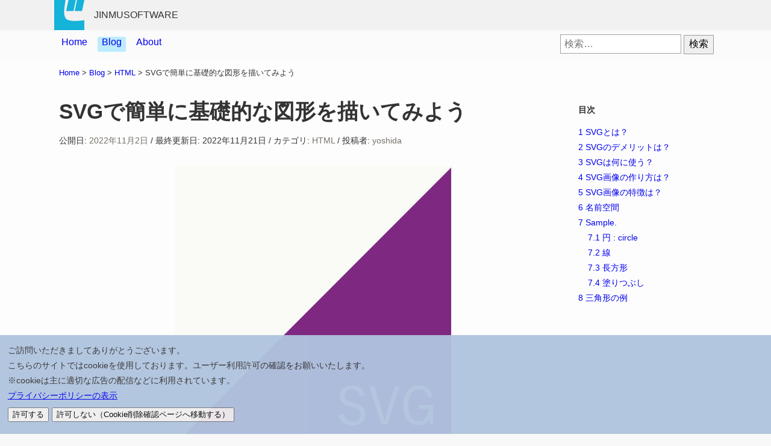

--- FILE ---
content_type: text/html; charset=UTF-8
request_url: https://www.jinmusoftware.com/svg-basic/
body_size: 17454
content:
<!DOCTYPE html>
<html lang="ja">
<head>
<!-- ｷﾎﾝ -->
<meta charset="UTF-8">
<meta http-equiv="X-UA-Compatible" content="IE=edge">
<meta name="viewport" content="width=device-width, initial-scale=1.0">
<!-- <meta name="description" content="プログラミングのサイト"> -->
<!-- ｷﾎﾝｵﾜﾘ -->

<!-- ｺｰﾄﾞﾊｲﾗｲﾄ -->
<link rel="stylesheet" href="//cdnjs.cloudflare.com/ajax/libs/highlight.js/11.5.1/styles/default.min.css">
<script src="//cdnjs.cloudflare.com/ajax/libs/highlight.js/11.5.1/highlight.min.js"></script>
<!-- ｺｰﾄﾞﾊｲﾗｲﾄｵﾜﾘ -->

<!-- WP_head -->
<meta name='robots' content='index, follow, max-image-preview:large, max-snippet:-1, max-video-preview:-1' />

	<!-- This site is optimized with the Yoast SEO plugin v26.7 - https://yoast.com/wordpress/plugins/seo/ -->
	<title>SVGで簡単に基礎的な図形を描いてみよう</title>
	<link rel="canonical" href="https://www.jinmusoftware.com/svg-basic/" />
	<meta property="og:locale" content="ja_JP" />
	<meta property="og:type" content="article" />
	<meta property="og:title" content="SVGで簡単に基礎的な図形を描いてみよう" />
	<meta property="og:description" content="SVGの簡単な使い方を紹介します" />
	<meta property="og:url" content="https://www.jinmusoftware.com/svg-basic/" />
	<meta property="og:site_name" content="JINMUSOFTWARE" />
	<meta property="article:published_time" content="2022-11-02T05:39:07+00:00" />
	<meta property="article:modified_time" content="2022-11-20T23:32:04+00:00" />
	<meta property="og:image" content="https://www.jinmusoftware.com/wp-content/uploads/2022/11/1-1.png" />
	<meta property="og:image:width" content="610" />
	<meta property="og:image:height" content="607" />
	<meta property="og:image:type" content="image/png" />
	<meta name="author" content="yoshida" />
	<meta name="twitter:card" content="summary_large_image" />
	<meta name="twitter:creator" content="@itworker8" />
	<meta name="twitter:site" content="@itworker8" />
	<script type="application/ld+json" class="yoast-schema-graph">{"@context":"https://schema.org","@graph":[{"@type":"Article","@id":"https://www.jinmusoftware.com/svg-basic/#article","isPartOf":{"@id":"https://www.jinmusoftware.com/svg-basic/"},"author":{"name":"yoshida","@id":"https://www.jinmusoftware.com/#/schema/person/2ed565b7602dc999288a22e8c59bd7bc"},"headline":"SVGで簡単に基礎的な図形を描いてみよう","datePublished":"2022-11-02T05:39:07+00:00","dateModified":"2022-11-20T23:32:04+00:00","mainEntityOfPage":{"@id":"https://www.jinmusoftware.com/svg-basic/"},"wordCount":57,"publisher":{"@id":"https://www.jinmusoftware.com/#organization"},"image":{"@id":"https://www.jinmusoftware.com/svg-basic/#primaryimage"},"thumbnailUrl":"https://www.jinmusoftware.com/wp-content/uploads/2022/11/1-1.png","keywords":["svg"],"articleSection":["HTML"],"inLanguage":"ja"},{"@type":"WebPage","@id":"https://www.jinmusoftware.com/svg-basic/","url":"https://www.jinmusoftware.com/svg-basic/","name":"SVGで簡単に基礎的な図形を描いてみよう","isPartOf":{"@id":"https://www.jinmusoftware.com/#website"},"primaryImageOfPage":{"@id":"https://www.jinmusoftware.com/svg-basic/#primaryimage"},"image":{"@id":"https://www.jinmusoftware.com/svg-basic/#primaryimage"},"thumbnailUrl":"https://www.jinmusoftware.com/wp-content/uploads/2022/11/1-1.png","datePublished":"2022-11-02T05:39:07+00:00","dateModified":"2022-11-20T23:32:04+00:00","breadcrumb":{"@id":"https://www.jinmusoftware.com/svg-basic/#breadcrumb"},"inLanguage":"ja","potentialAction":[{"@type":"ReadAction","target":["https://www.jinmusoftware.com/svg-basic/"]}]},{"@type":"ImageObject","inLanguage":"ja","@id":"https://www.jinmusoftware.com/svg-basic/#primaryimage","url":"https://www.jinmusoftware.com/wp-content/uploads/2022/11/1-1.png","contentUrl":"https://www.jinmusoftware.com/wp-content/uploads/2022/11/1-1.png","width":610,"height":607},{"@type":"BreadcrumbList","@id":"https://www.jinmusoftware.com/svg-basic/#breadcrumb","itemListElement":[{"@type":"ListItem","position":1,"name":"ホーム","item":"https://www.jinmusoftware.com/"},{"@type":"ListItem","position":2,"name":"Blog","item":"https://www.jinmusoftware.com/blog/"},{"@type":"ListItem","position":3,"name":"SVGで簡単に基礎的な図形を描いてみよう"}]},{"@type":"WebSite","@id":"https://www.jinmusoftware.com/#website","url":"https://www.jinmusoftware.com/","name":"JINMUSOFTWARE","description":"プログラミングのサイト","publisher":{"@id":"https://www.jinmusoftware.com/#organization"},"potentialAction":[{"@type":"SearchAction","target":{"@type":"EntryPoint","urlTemplate":"https://www.jinmusoftware.com/?s={search_term_string}"},"query-input":{"@type":"PropertyValueSpecification","valueRequired":true,"valueName":"search_term_string"}}],"inLanguage":"ja"},{"@type":"Organization","@id":"https://www.jinmusoftware.com/#organization","name":"jinmusoftware","url":"https://www.jinmusoftware.com/","logo":{"@type":"ImageObject","inLanguage":"ja","@id":"https://www.jinmusoftware.com/#/schema/logo/image/","url":"https://www.jinmusoftware.com/wp-content/uploads/2022/08/icon-192.png","contentUrl":"https://www.jinmusoftware.com/wp-content/uploads/2022/08/icon-192.png","width":192,"height":192,"caption":"jinmusoftware"},"image":{"@id":"https://www.jinmusoftware.com/#/schema/logo/image/"},"sameAs":["https://x.com/itworker8"]},{"@type":"Person","@id":"https://www.jinmusoftware.com/#/schema/person/2ed565b7602dc999288a22e8c59bd7bc","name":"yoshida","image":{"@type":"ImageObject","inLanguage":"ja","@id":"https://www.jinmusoftware.com/#/schema/person/image/","url":"https://www.jinmusoftware.com/wp-content/uploads/2022/12/cropped-yoshida2-96x96.png","contentUrl":"https://www.jinmusoftware.com/wp-content/uploads/2022/12/cropped-yoshida2-96x96.png","caption":"yoshida"},"description":"こんにちは、よしだです。 フロントよりの記事を書いています。 覚え書き程度で申し訳ないのですが少しでもお役に立てれば幸いです。 Web関係の歴は2年程度の初心者ですがよかれとおもってやっています。 それではまたこんど。","sameAs":["https://www.youtube.com/"],"url":"https://www.jinmusoftware.com/author/yoshida/"}]}</script>
	<!-- / Yoast SEO plugin. -->


<link rel="alternate" title="oEmbed (JSON)" type="application/json+oembed" href="https://www.jinmusoftware.com/wp-json/oembed/1.0/embed?url=https%3A%2F%2Fwww.jinmusoftware.com%2Fsvg-basic%2F" />
<link rel="alternate" title="oEmbed (XML)" type="text/xml+oembed" href="https://www.jinmusoftware.com/wp-json/oembed/1.0/embed?url=https%3A%2F%2Fwww.jinmusoftware.com%2Fsvg-basic%2F&#038;format=xml" />
<style id='wp-img-auto-sizes-contain-inline-css'>
img:is([sizes=auto i],[sizes^="auto," i]){contain-intrinsic-size:3000px 1500px}
/*# sourceURL=wp-img-auto-sizes-contain-inline-css */
</style>
<style id='wp-emoji-styles-inline-css'>

	img.wp-smiley, img.emoji {
		display: inline !important;
		border: none !important;
		box-shadow: none !important;
		height: 1em !important;
		width: 1em !important;
		margin: 0 0.07em !important;
		vertical-align: -0.1em !important;
		background: none !important;
		padding: 0 !important;
	}
/*# sourceURL=wp-emoji-styles-inline-css */
</style>
<style id='wp-block-library-inline-css'>
:root{--wp-block-synced-color:#7a00df;--wp-block-synced-color--rgb:122,0,223;--wp-bound-block-color:var(--wp-block-synced-color);--wp-editor-canvas-background:#ddd;--wp-admin-theme-color:#007cba;--wp-admin-theme-color--rgb:0,124,186;--wp-admin-theme-color-darker-10:#006ba1;--wp-admin-theme-color-darker-10--rgb:0,107,160.5;--wp-admin-theme-color-darker-20:#005a87;--wp-admin-theme-color-darker-20--rgb:0,90,135;--wp-admin-border-width-focus:2px}@media (min-resolution:192dpi){:root{--wp-admin-border-width-focus:1.5px}}.wp-element-button{cursor:pointer}:root .has-very-light-gray-background-color{background-color:#eee}:root .has-very-dark-gray-background-color{background-color:#313131}:root .has-very-light-gray-color{color:#eee}:root .has-very-dark-gray-color{color:#313131}:root .has-vivid-green-cyan-to-vivid-cyan-blue-gradient-background{background:linear-gradient(135deg,#00d084,#0693e3)}:root .has-purple-crush-gradient-background{background:linear-gradient(135deg,#34e2e4,#4721fb 50%,#ab1dfe)}:root .has-hazy-dawn-gradient-background{background:linear-gradient(135deg,#faaca8,#dad0ec)}:root .has-subdued-olive-gradient-background{background:linear-gradient(135deg,#fafae1,#67a671)}:root .has-atomic-cream-gradient-background{background:linear-gradient(135deg,#fdd79a,#004a59)}:root .has-nightshade-gradient-background{background:linear-gradient(135deg,#330968,#31cdcf)}:root .has-midnight-gradient-background{background:linear-gradient(135deg,#020381,#2874fc)}:root{--wp--preset--font-size--normal:16px;--wp--preset--font-size--huge:42px}.has-regular-font-size{font-size:1em}.has-larger-font-size{font-size:2.625em}.has-normal-font-size{font-size:var(--wp--preset--font-size--normal)}.has-huge-font-size{font-size:var(--wp--preset--font-size--huge)}.has-text-align-center{text-align:center}.has-text-align-left{text-align:left}.has-text-align-right{text-align:right}.has-fit-text{white-space:nowrap!important}#end-resizable-editor-section{display:none}.aligncenter{clear:both}.items-justified-left{justify-content:flex-start}.items-justified-center{justify-content:center}.items-justified-right{justify-content:flex-end}.items-justified-space-between{justify-content:space-between}.screen-reader-text{border:0;clip-path:inset(50%);height:1px;margin:-1px;overflow:hidden;padding:0;position:absolute;width:1px;word-wrap:normal!important}.screen-reader-text:focus{background-color:#ddd;clip-path:none;color:#444;display:block;font-size:1em;height:auto;left:5px;line-height:normal;padding:15px 23px 14px;text-decoration:none;top:5px;width:auto;z-index:100000}html :where(.has-border-color){border-style:solid}html :where([style*=border-top-color]){border-top-style:solid}html :where([style*=border-right-color]){border-right-style:solid}html :where([style*=border-bottom-color]){border-bottom-style:solid}html :where([style*=border-left-color]){border-left-style:solid}html :where([style*=border-width]){border-style:solid}html :where([style*=border-top-width]){border-top-style:solid}html :where([style*=border-right-width]){border-right-style:solid}html :where([style*=border-bottom-width]){border-bottom-style:solid}html :where([style*=border-left-width]){border-left-style:solid}html :where(img[class*=wp-image-]){height:auto;max-width:100%}:where(figure){margin:0 0 1em}html :where(.is-position-sticky){--wp-admin--admin-bar--position-offset:var(--wp-admin--admin-bar--height,0px)}@media screen and (max-width:600px){html :where(.is-position-sticky){--wp-admin--admin-bar--position-offset:0px}}

/*# sourceURL=wp-block-library-inline-css */
</style><style id='wp-block-archives-inline-css'>
.wp-block-archives{box-sizing:border-box}.wp-block-archives-dropdown label{display:block}
/*# sourceURL=https://www.jinmusoftware.com/wp-includes/blocks/archives/style.min.css */
</style>
<style id='wp-block-avatar-inline-css'>
.wp-block-avatar{line-height:0}.wp-block-avatar,.wp-block-avatar img{box-sizing:border-box}.wp-block-avatar.aligncenter{text-align:center}
/*# sourceURL=https://www.jinmusoftware.com/wp-includes/blocks/avatar/style.min.css */
</style>
<style id='wp-block-categories-inline-css'>
.wp-block-categories{box-sizing:border-box}.wp-block-categories.alignleft{margin-right:2em}.wp-block-categories.alignright{margin-left:2em}.wp-block-categories.wp-block-categories-dropdown.aligncenter{text-align:center}.wp-block-categories .wp-block-categories__label{display:block;width:100%}
/*# sourceURL=https://www.jinmusoftware.com/wp-includes/blocks/categories/style.min.css */
</style>
<style id='wp-block-heading-inline-css'>
h1:where(.wp-block-heading).has-background,h2:where(.wp-block-heading).has-background,h3:where(.wp-block-heading).has-background,h4:where(.wp-block-heading).has-background,h5:where(.wp-block-heading).has-background,h6:where(.wp-block-heading).has-background{padding:1.25em 2.375em}h1.has-text-align-left[style*=writing-mode]:where([style*=vertical-lr]),h1.has-text-align-right[style*=writing-mode]:where([style*=vertical-rl]),h2.has-text-align-left[style*=writing-mode]:where([style*=vertical-lr]),h2.has-text-align-right[style*=writing-mode]:where([style*=vertical-rl]),h3.has-text-align-left[style*=writing-mode]:where([style*=vertical-lr]),h3.has-text-align-right[style*=writing-mode]:where([style*=vertical-rl]),h4.has-text-align-left[style*=writing-mode]:where([style*=vertical-lr]),h4.has-text-align-right[style*=writing-mode]:where([style*=vertical-rl]),h5.has-text-align-left[style*=writing-mode]:where([style*=vertical-lr]),h5.has-text-align-right[style*=writing-mode]:where([style*=vertical-rl]),h6.has-text-align-left[style*=writing-mode]:where([style*=vertical-lr]),h6.has-text-align-right[style*=writing-mode]:where([style*=vertical-rl]){rotate:180deg}
/*# sourceURL=https://www.jinmusoftware.com/wp-includes/blocks/heading/style.min.css */
</style>
<style id='wp-block-latest-posts-inline-css'>
.wp-block-latest-posts{box-sizing:border-box}.wp-block-latest-posts.alignleft{margin-right:2em}.wp-block-latest-posts.alignright{margin-left:2em}.wp-block-latest-posts.wp-block-latest-posts__list{list-style:none}.wp-block-latest-posts.wp-block-latest-posts__list li{clear:both;overflow-wrap:break-word}.wp-block-latest-posts.is-grid{display:flex;flex-wrap:wrap}.wp-block-latest-posts.is-grid li{margin:0 1.25em 1.25em 0;width:100%}@media (min-width:600px){.wp-block-latest-posts.columns-2 li{width:calc(50% - .625em)}.wp-block-latest-posts.columns-2 li:nth-child(2n){margin-right:0}.wp-block-latest-posts.columns-3 li{width:calc(33.33333% - .83333em)}.wp-block-latest-posts.columns-3 li:nth-child(3n){margin-right:0}.wp-block-latest-posts.columns-4 li{width:calc(25% - .9375em)}.wp-block-latest-posts.columns-4 li:nth-child(4n){margin-right:0}.wp-block-latest-posts.columns-5 li{width:calc(20% - 1em)}.wp-block-latest-posts.columns-5 li:nth-child(5n){margin-right:0}.wp-block-latest-posts.columns-6 li{width:calc(16.66667% - 1.04167em)}.wp-block-latest-posts.columns-6 li:nth-child(6n){margin-right:0}}:root :where(.wp-block-latest-posts.is-grid){padding:0}:root :where(.wp-block-latest-posts.wp-block-latest-posts__list){padding-left:0}.wp-block-latest-posts__post-author,.wp-block-latest-posts__post-date{display:block;font-size:.8125em}.wp-block-latest-posts__post-excerpt,.wp-block-latest-posts__post-full-content{margin-bottom:1em;margin-top:.5em}.wp-block-latest-posts__featured-image a{display:inline-block}.wp-block-latest-posts__featured-image img{height:auto;max-width:100%;width:auto}.wp-block-latest-posts__featured-image.alignleft{float:left;margin-right:1em}.wp-block-latest-posts__featured-image.alignright{float:right;margin-left:1em}.wp-block-latest-posts__featured-image.aligncenter{margin-bottom:1em;text-align:center}
/*# sourceURL=https://www.jinmusoftware.com/wp-includes/blocks/latest-posts/style.min.css */
</style>
<style id='wp-block-list-inline-css'>
ol,ul{box-sizing:border-box}:root :where(.wp-block-list.has-background){padding:1.25em 2.375em}
/*# sourceURL=https://www.jinmusoftware.com/wp-includes/blocks/list/style.min.css */
</style>
<style id='wp-block-search-inline-css'>
.wp-block-search__button{margin-left:10px;word-break:normal}.wp-block-search__button.has-icon{line-height:0}.wp-block-search__button svg{height:1.25em;min-height:24px;min-width:24px;width:1.25em;fill:currentColor;vertical-align:text-bottom}:where(.wp-block-search__button){border:1px solid #ccc;padding:6px 10px}.wp-block-search__inside-wrapper{display:flex;flex:auto;flex-wrap:nowrap;max-width:100%}.wp-block-search__label{width:100%}.wp-block-search.wp-block-search__button-only .wp-block-search__button{box-sizing:border-box;display:flex;flex-shrink:0;justify-content:center;margin-left:0;max-width:100%}.wp-block-search.wp-block-search__button-only .wp-block-search__inside-wrapper{min-width:0!important;transition-property:width}.wp-block-search.wp-block-search__button-only .wp-block-search__input{flex-basis:100%;transition-duration:.3s}.wp-block-search.wp-block-search__button-only.wp-block-search__searchfield-hidden,.wp-block-search.wp-block-search__button-only.wp-block-search__searchfield-hidden .wp-block-search__inside-wrapper{overflow:hidden}.wp-block-search.wp-block-search__button-only.wp-block-search__searchfield-hidden .wp-block-search__input{border-left-width:0!important;border-right-width:0!important;flex-basis:0;flex-grow:0;margin:0;min-width:0!important;padding-left:0!important;padding-right:0!important;width:0!important}:where(.wp-block-search__input){appearance:none;border:1px solid #949494;flex-grow:1;font-family:inherit;font-size:inherit;font-style:inherit;font-weight:inherit;letter-spacing:inherit;line-height:inherit;margin-left:0;margin-right:0;min-width:3rem;padding:8px;text-decoration:unset!important;text-transform:inherit}:where(.wp-block-search__button-inside .wp-block-search__inside-wrapper){background-color:#fff;border:1px solid #949494;box-sizing:border-box;padding:4px}:where(.wp-block-search__button-inside .wp-block-search__inside-wrapper) .wp-block-search__input{border:none;border-radius:0;padding:0 4px}:where(.wp-block-search__button-inside .wp-block-search__inside-wrapper) .wp-block-search__input:focus{outline:none}:where(.wp-block-search__button-inside .wp-block-search__inside-wrapper) :where(.wp-block-search__button){padding:4px 8px}.wp-block-search.aligncenter .wp-block-search__inside-wrapper{margin:auto}.wp-block[data-align=right] .wp-block-search.wp-block-search__button-only .wp-block-search__inside-wrapper{float:right}
/*# sourceURL=https://www.jinmusoftware.com/wp-includes/blocks/search/style.min.css */
</style>
<style id='wp-block-search-theme-inline-css'>
.wp-block-search .wp-block-search__label{font-weight:700}.wp-block-search__button{border:1px solid #ccc;padding:.375em .625em}
/*# sourceURL=https://www.jinmusoftware.com/wp-includes/blocks/search/theme.min.css */
</style>
<style id='wp-block-tag-cloud-inline-css'>
.wp-block-tag-cloud{box-sizing:border-box}.wp-block-tag-cloud.aligncenter{justify-content:center;text-align:center}.wp-block-tag-cloud a{display:inline-block;margin-right:5px}.wp-block-tag-cloud span{display:inline-block;margin-left:5px;text-decoration:none}:root :where(.wp-block-tag-cloud.is-style-outline){display:flex;flex-wrap:wrap;gap:1ch}:root :where(.wp-block-tag-cloud.is-style-outline a){border:1px solid;font-size:unset!important;margin-right:0;padding:1ch 2ch;text-decoration:none!important}
/*# sourceURL=https://www.jinmusoftware.com/wp-includes/blocks/tag-cloud/style.min.css */
</style>
<style id='wp-block-code-inline-css'>
.wp-block-code{box-sizing:border-box}.wp-block-code code{
  /*!rtl:begin:ignore*/direction:ltr;display:block;font-family:inherit;overflow-wrap:break-word;text-align:initial;white-space:pre-wrap
  /*!rtl:end:ignore*/}
/*# sourceURL=https://www.jinmusoftware.com/wp-includes/blocks/code/style.min.css */
</style>
<style id='wp-block-code-theme-inline-css'>
.wp-block-code{border:1px solid #ccc;border-radius:4px;font-family:Menlo,Consolas,monaco,monospace;padding:.8em 1em}
/*# sourceURL=https://www.jinmusoftware.com/wp-includes/blocks/code/theme.min.css */
</style>
<style id='wp-block-group-inline-css'>
.wp-block-group{box-sizing:border-box}:where(.wp-block-group.wp-block-group-is-layout-constrained){position:relative}
/*# sourceURL=https://www.jinmusoftware.com/wp-includes/blocks/group/style.min.css */
</style>
<style id='wp-block-group-theme-inline-css'>
:where(.wp-block-group.has-background){padding:1.25em 2.375em}
/*# sourceURL=https://www.jinmusoftware.com/wp-includes/blocks/group/theme.min.css */
</style>
<style id='wp-block-paragraph-inline-css'>
.is-small-text{font-size:.875em}.is-regular-text{font-size:1em}.is-large-text{font-size:2.25em}.is-larger-text{font-size:3em}.has-drop-cap:not(:focus):first-letter{float:left;font-size:8.4em;font-style:normal;font-weight:100;line-height:.68;margin:.05em .1em 0 0;text-transform:uppercase}body.rtl .has-drop-cap:not(:focus):first-letter{float:none;margin-left:.1em}p.has-drop-cap.has-background{overflow:hidden}:root :where(p.has-background){padding:1.25em 2.375em}:where(p.has-text-color:not(.has-link-color)) a{color:inherit}p.has-text-align-left[style*="writing-mode:vertical-lr"],p.has-text-align-right[style*="writing-mode:vertical-rl"]{rotate:180deg}
/*# sourceURL=https://www.jinmusoftware.com/wp-includes/blocks/paragraph/style.min.css */
</style>
<style id='wp-block-spacer-inline-css'>
.wp-block-spacer{clear:both}
/*# sourceURL=https://www.jinmusoftware.com/wp-includes/blocks/spacer/style.min.css */
</style>
<style id='global-styles-inline-css'>
:root{--wp--preset--aspect-ratio--square: 1;--wp--preset--aspect-ratio--4-3: 4/3;--wp--preset--aspect-ratio--3-4: 3/4;--wp--preset--aspect-ratio--3-2: 3/2;--wp--preset--aspect-ratio--2-3: 2/3;--wp--preset--aspect-ratio--16-9: 16/9;--wp--preset--aspect-ratio--9-16: 9/16;--wp--preset--color--black: #000000;--wp--preset--color--cyan-bluish-gray: #abb8c3;--wp--preset--color--white: #ffffff;--wp--preset--color--pale-pink: #f78da7;--wp--preset--color--vivid-red: #cf2e2e;--wp--preset--color--luminous-vivid-orange: #ff6900;--wp--preset--color--luminous-vivid-amber: #fcb900;--wp--preset--color--light-green-cyan: #7bdcb5;--wp--preset--color--vivid-green-cyan: #00d084;--wp--preset--color--pale-cyan-blue: #8ed1fc;--wp--preset--color--vivid-cyan-blue: #0693e3;--wp--preset--color--vivid-purple: #9b51e0;--wp--preset--gradient--vivid-cyan-blue-to-vivid-purple: linear-gradient(135deg,rgb(6,147,227) 0%,rgb(155,81,224) 100%);--wp--preset--gradient--light-green-cyan-to-vivid-green-cyan: linear-gradient(135deg,rgb(122,220,180) 0%,rgb(0,208,130) 100%);--wp--preset--gradient--luminous-vivid-amber-to-luminous-vivid-orange: linear-gradient(135deg,rgb(252,185,0) 0%,rgb(255,105,0) 100%);--wp--preset--gradient--luminous-vivid-orange-to-vivid-red: linear-gradient(135deg,rgb(255,105,0) 0%,rgb(207,46,46) 100%);--wp--preset--gradient--very-light-gray-to-cyan-bluish-gray: linear-gradient(135deg,rgb(238,238,238) 0%,rgb(169,184,195) 100%);--wp--preset--gradient--cool-to-warm-spectrum: linear-gradient(135deg,rgb(74,234,220) 0%,rgb(151,120,209) 20%,rgb(207,42,186) 40%,rgb(238,44,130) 60%,rgb(251,105,98) 80%,rgb(254,248,76) 100%);--wp--preset--gradient--blush-light-purple: linear-gradient(135deg,rgb(255,206,236) 0%,rgb(152,150,240) 100%);--wp--preset--gradient--blush-bordeaux: linear-gradient(135deg,rgb(254,205,165) 0%,rgb(254,45,45) 50%,rgb(107,0,62) 100%);--wp--preset--gradient--luminous-dusk: linear-gradient(135deg,rgb(255,203,112) 0%,rgb(199,81,192) 50%,rgb(65,88,208) 100%);--wp--preset--gradient--pale-ocean: linear-gradient(135deg,rgb(255,245,203) 0%,rgb(182,227,212) 50%,rgb(51,167,181) 100%);--wp--preset--gradient--electric-grass: linear-gradient(135deg,rgb(202,248,128) 0%,rgb(113,206,126) 100%);--wp--preset--gradient--midnight: linear-gradient(135deg,rgb(2,3,129) 0%,rgb(40,116,252) 100%);--wp--preset--font-size--small: 13px;--wp--preset--font-size--medium: 20px;--wp--preset--font-size--large: 36px;--wp--preset--font-size--x-large: 42px;--wp--preset--spacing--20: 0.44rem;--wp--preset--spacing--30: 0.67rem;--wp--preset--spacing--40: 1rem;--wp--preset--spacing--50: 1.5rem;--wp--preset--spacing--60: 2.25rem;--wp--preset--spacing--70: 3.38rem;--wp--preset--spacing--80: 5.06rem;--wp--preset--shadow--natural: 6px 6px 9px rgba(0, 0, 0, 0.2);--wp--preset--shadow--deep: 12px 12px 50px rgba(0, 0, 0, 0.4);--wp--preset--shadow--sharp: 6px 6px 0px rgba(0, 0, 0, 0.2);--wp--preset--shadow--outlined: 6px 6px 0px -3px rgb(255, 255, 255), 6px 6px rgb(0, 0, 0);--wp--preset--shadow--crisp: 6px 6px 0px rgb(0, 0, 0);}:where(.is-layout-flex){gap: 0.5em;}:where(.is-layout-grid){gap: 0.5em;}body .is-layout-flex{display: flex;}.is-layout-flex{flex-wrap: wrap;align-items: center;}.is-layout-flex > :is(*, div){margin: 0;}body .is-layout-grid{display: grid;}.is-layout-grid > :is(*, div){margin: 0;}:where(.wp-block-columns.is-layout-flex){gap: 2em;}:where(.wp-block-columns.is-layout-grid){gap: 2em;}:where(.wp-block-post-template.is-layout-flex){gap: 1.25em;}:where(.wp-block-post-template.is-layout-grid){gap: 1.25em;}.has-black-color{color: var(--wp--preset--color--black) !important;}.has-cyan-bluish-gray-color{color: var(--wp--preset--color--cyan-bluish-gray) !important;}.has-white-color{color: var(--wp--preset--color--white) !important;}.has-pale-pink-color{color: var(--wp--preset--color--pale-pink) !important;}.has-vivid-red-color{color: var(--wp--preset--color--vivid-red) !important;}.has-luminous-vivid-orange-color{color: var(--wp--preset--color--luminous-vivid-orange) !important;}.has-luminous-vivid-amber-color{color: var(--wp--preset--color--luminous-vivid-amber) !important;}.has-light-green-cyan-color{color: var(--wp--preset--color--light-green-cyan) !important;}.has-vivid-green-cyan-color{color: var(--wp--preset--color--vivid-green-cyan) !important;}.has-pale-cyan-blue-color{color: var(--wp--preset--color--pale-cyan-blue) !important;}.has-vivid-cyan-blue-color{color: var(--wp--preset--color--vivid-cyan-blue) !important;}.has-vivid-purple-color{color: var(--wp--preset--color--vivid-purple) !important;}.has-black-background-color{background-color: var(--wp--preset--color--black) !important;}.has-cyan-bluish-gray-background-color{background-color: var(--wp--preset--color--cyan-bluish-gray) !important;}.has-white-background-color{background-color: var(--wp--preset--color--white) !important;}.has-pale-pink-background-color{background-color: var(--wp--preset--color--pale-pink) !important;}.has-vivid-red-background-color{background-color: var(--wp--preset--color--vivid-red) !important;}.has-luminous-vivid-orange-background-color{background-color: var(--wp--preset--color--luminous-vivid-orange) !important;}.has-luminous-vivid-amber-background-color{background-color: var(--wp--preset--color--luminous-vivid-amber) !important;}.has-light-green-cyan-background-color{background-color: var(--wp--preset--color--light-green-cyan) !important;}.has-vivid-green-cyan-background-color{background-color: var(--wp--preset--color--vivid-green-cyan) !important;}.has-pale-cyan-blue-background-color{background-color: var(--wp--preset--color--pale-cyan-blue) !important;}.has-vivid-cyan-blue-background-color{background-color: var(--wp--preset--color--vivid-cyan-blue) !important;}.has-vivid-purple-background-color{background-color: var(--wp--preset--color--vivid-purple) !important;}.has-black-border-color{border-color: var(--wp--preset--color--black) !important;}.has-cyan-bluish-gray-border-color{border-color: var(--wp--preset--color--cyan-bluish-gray) !important;}.has-white-border-color{border-color: var(--wp--preset--color--white) !important;}.has-pale-pink-border-color{border-color: var(--wp--preset--color--pale-pink) !important;}.has-vivid-red-border-color{border-color: var(--wp--preset--color--vivid-red) !important;}.has-luminous-vivid-orange-border-color{border-color: var(--wp--preset--color--luminous-vivid-orange) !important;}.has-luminous-vivid-amber-border-color{border-color: var(--wp--preset--color--luminous-vivid-amber) !important;}.has-light-green-cyan-border-color{border-color: var(--wp--preset--color--light-green-cyan) !important;}.has-vivid-green-cyan-border-color{border-color: var(--wp--preset--color--vivid-green-cyan) !important;}.has-pale-cyan-blue-border-color{border-color: var(--wp--preset--color--pale-cyan-blue) !important;}.has-vivid-cyan-blue-border-color{border-color: var(--wp--preset--color--vivid-cyan-blue) !important;}.has-vivid-purple-border-color{border-color: var(--wp--preset--color--vivid-purple) !important;}.has-vivid-cyan-blue-to-vivid-purple-gradient-background{background: var(--wp--preset--gradient--vivid-cyan-blue-to-vivid-purple) !important;}.has-light-green-cyan-to-vivid-green-cyan-gradient-background{background: var(--wp--preset--gradient--light-green-cyan-to-vivid-green-cyan) !important;}.has-luminous-vivid-amber-to-luminous-vivid-orange-gradient-background{background: var(--wp--preset--gradient--luminous-vivid-amber-to-luminous-vivid-orange) !important;}.has-luminous-vivid-orange-to-vivid-red-gradient-background{background: var(--wp--preset--gradient--luminous-vivid-orange-to-vivid-red) !important;}.has-very-light-gray-to-cyan-bluish-gray-gradient-background{background: var(--wp--preset--gradient--very-light-gray-to-cyan-bluish-gray) !important;}.has-cool-to-warm-spectrum-gradient-background{background: var(--wp--preset--gradient--cool-to-warm-spectrum) !important;}.has-blush-light-purple-gradient-background{background: var(--wp--preset--gradient--blush-light-purple) !important;}.has-blush-bordeaux-gradient-background{background: var(--wp--preset--gradient--blush-bordeaux) !important;}.has-luminous-dusk-gradient-background{background: var(--wp--preset--gradient--luminous-dusk) !important;}.has-pale-ocean-gradient-background{background: var(--wp--preset--gradient--pale-ocean) !important;}.has-electric-grass-gradient-background{background: var(--wp--preset--gradient--electric-grass) !important;}.has-midnight-gradient-background{background: var(--wp--preset--gradient--midnight) !important;}.has-small-font-size{font-size: var(--wp--preset--font-size--small) !important;}.has-medium-font-size{font-size: var(--wp--preset--font-size--medium) !important;}.has-large-font-size{font-size: var(--wp--preset--font-size--large) !important;}.has-x-large-font-size{font-size: var(--wp--preset--font-size--x-large) !important;}
/*# sourceURL=global-styles-inline-css */
</style>

<style id='classic-theme-styles-inline-css'>
/*! This file is auto-generated */
.wp-block-button__link{color:#fff;background-color:#32373c;border-radius:9999px;box-shadow:none;text-decoration:none;padding:calc(.667em + 2px) calc(1.333em + 2px);font-size:1.125em}.wp-block-file__button{background:#32373c;color:#fff;text-decoration:none}
/*# sourceURL=/wp-includes/css/classic-themes.min.css */
</style>
<link rel='stylesheet' id='toc-screen-css' href='https://www.jinmusoftware.com/wp-content/plugins/table-of-contents-plus/screen.min.css?ver=2411.1' media='all' />
<link rel='stylesheet' id='theme-styles-01-css' href='https://www.jinmusoftware.com/wp-content/themes/JINMUSOFTWARE/assets/css/styles.css?ver=1.0.1' media='all' />
<link rel='stylesheet' id='theme-styles-v2-01-css' href='https://www.jinmusoftware.com/wp-content/themes/JINMUSOFTWARE/assets/css2/wp-mystyles-v2.css?ver=1.0.0' media='all' />
<link rel="https://api.w.org/" href="https://www.jinmusoftware.com/wp-json/" /><link rel="alternate" title="JSON" type="application/json" href="https://www.jinmusoftware.com/wp-json/wp/v2/posts/1003" /><link rel="EditURI" type="application/rsd+xml" title="RSD" href="https://www.jinmusoftware.com/xmlrpc.php?rsd" />
<meta name="generator" content="WordPress 6.9" />
<link rel='shortlink' href='https://www.jinmusoftware.com/?p=1003' />
<!-- WP_head_end -->

<!-- cookie popup -->
<script src="https://www.jinmusoftware.com/js/cookie_popup.js" defer></script>
<!-- cookie popup end -->
	
<!-- ads -->
<!-- <script async src="https://pagead2.googlesyndication.com/pagead/js/adsbygoogle.js?client=ca-pub-1462505117626038" crossorigin="anonymous"></script> -->
<!-- ads_end -->

<!-- Global site tag (gtag.js) - Google Analytics -->
<script async src="https://www.googletagmanager.com/gtag/js?id=G-GKJSYNH6YQ"></script>
<!-- Global site tag (gtag.js) - Google Analytics end -->

<!-- Search Console -->
<script>
window.dataLayer = window.dataLayer || [];
function gtag() {
  dataLayer.push(arguments);
}
gtag('js', new Date());

gtag('config', 'G-GKJSYNH6YQ');
</script>
<!-- Search Console owari -->

</head>

<body class="wp-singular post-template-default single single-post postid-1003 single-format-standard wp-embed-responsive wp-theme-JINMUSOFTWARE">

<!-- body_open -->
<!-- body_open end-->

<!-- body header -->
<header class="body-header">
    <div class="inner">
        <div class="logo-container">
            <a href="https://www.jinmusoftware.com" class="">
                <img src="https://www.jinmusoftware.com/wp-content/themes/JINMUSOFTWARE/assets/img/logo.svg" alt="JINMUSOFTWARE" class="logo-image">
            </a>
        </div>
        <!-- h1 or p element -->
                <p class="body-title">JINMUSOFTWARE</p>
            </div>
</header>

<!-- top menu -->
<nav class="body-top-nav">
    <div class="inner layout1">
        <!-- bento menu -->
        <button class="menu-btn" id="menu-btn">
            <span class="menu-btn-bar" id="menu-btn-bar"></span>
        </button>
        <!-- text menu -->
        <ul id="menu-menu1" class="top-menu"><li id="menu-item-19" class="menu-item menu-item-type-post_type menu-item-object-page menu-item-home menu-item-19"><a href="https://www.jinmusoftware.com/">Home</a></li>
<li id="menu-item-18" class="menu-item menu-item-type-post_type menu-item-object-page current_page_parent menu-item-18"><a href="https://www.jinmusoftware.com/blog/">Blog</a></li>
<li id="menu-item-17" class="menu-item menu-item-type-post_type menu-item-object-page menu-item-17"><a href="https://www.jinmusoftware.com/about/">About</a></li>
</ul>        <!-- serach box -->
        <form role="search" method="get" class="search-form" action="https://www.jinmusoftware.com/">
				<label>
					<span class="screen-reader-text">検索:</span>
					<input type="search" class="search-field" placeholder="検索&hellip;" value="" name="s" />
				</label>
				<input type="submit" class="search-submit" value="検索" />
			</form>    </div>
</nav>


<!-- Breadcrumb -->
<div class="inner inner3">
    <nav class="breadCrumb" typeof="BreadcrumbList" vocab="http://schema.org/" aria-label="現在のページ">
    <span property="itemListElement" typeof="ListItem"><a property="item" typeof="WebPage" title="Go to JINMUSOFTWARE." href="https://www.jinmusoftware.com" class="home" ><span property="name">Home</span></a><meta property="position" content="1"></span> &gt; <span property="itemListElement" typeof="ListItem"><a property="item" typeof="WebPage" title="Blogへ移動する" href="https://www.jinmusoftware.com/blog/" class="post-root post post-post" ><span property="name">Blog</span></a><meta property="position" content="2"></span> &gt; <span property="itemListElement" typeof="ListItem"><a property="item" typeof="WebPage" title="Go to the HTML カテゴリー archives." href="https://www.jinmusoftware.com/category/html/" class="taxonomy category" ><span property="name">HTML</span></a><meta property="position" content="3"></span> &gt; <span property="itemListElement" typeof="ListItem"><span property="name" class="post post-post current-item">SVGで簡単に基礎的な図形を描いてみよう</span><meta property="url" content="https://www.jinmusoftware.com/svg-basic/"><meta property="position" content="4"></span>    </nav>
</div>
<!-- single -->
<div class="inner inner2 row">
    <div class="side-left">
        <main class="main">
                                <article id="post-1003" class="post-1003 post type-post status-publish format-standard has-post-thumbnail hentry category-html tag-svg">
                        <header class="content-Header">
                            <h1 class="content-Title">SVGで簡単に基礎的な図形を描いてみよう</h1>

                            <!-- 投稿情報 -->
                            <div class="content-Meta">
								<span>公開日:</span>
								<a href="https://www.jinmusoftware.com/2022/11/" class="content-Meta_Date">
									<time datetime="2022-11-02">2022年11月2日</time>
                                </a>
								<span>/</span>
								<span>最終更新日:</span>
								<time datetime="2022-11-21">2022年11月21日</time>
								<span>/</span>
								<span>カテゴリ:</span>
								<span><a href="https://www.jinmusoftware.com/category/html/" rel="category tag">HTML</a></span>
								<span>/</span>
                                <span>投稿者:</span>
								<a title="yoshida" href="https://www.jinmusoftware.com/author/yoshida/">yoshida</a>
                            </div>
                        </header>

                        <div class="content-Body">
                                                            <div class="content-EyeCatch">
                                    <img width="610" height="607" src="https://www.jinmusoftware.com/wp-content/uploads/2022/11/1-1.png" class="attachment-post-thumbnail size-post-thumbnail wp-post-image" alt="" decoding="async" fetchpriority="high" srcset="https://www.jinmusoftware.com/wp-content/uploads/2022/11/1-1.png 610w, https://www.jinmusoftware.com/wp-content/uploads/2022/11/1-1-150x150.png 150w, https://www.jinmusoftware.com/wp-content/uploads/2022/11/1-1-300x300.png 300w, https://www.jinmusoftware.com/wp-content/uploads/2022/11/1-1-200x200.png 200w" sizes="(max-width: 610px) 100vw, 610px" />                                </div>
                            
                            
<p>ベクター系画像形式のSVGの記事</p>



<div id="toc_container" class="no_bullets"><p class="toc_title">目次</p><ul class="toc_list"><li><a href="#SVG"><span class="toc_number toc_depth_1">1</span> SVGとは？</a></li><li><a href="#SVG-2"><span class="toc_number toc_depth_1">2</span> SVGのデメリットは？</a></li><li><a href="#SVG-3"><span class="toc_number toc_depth_1">3</span> SVGは何に使う？</a></li><li><a href="#SVG-4"><span class="toc_number toc_depth_1">4</span> SVG画像の作り方は？</a></li><li><a href="#SVG-5"><span class="toc_number toc_depth_1">5</span> SVG画像の特徴は？</a></li><li><a href="#i"><span class="toc_number toc_depth_1">6</span> 名前空間</a></li><li><a href="#Sample"><span class="toc_number toc_depth_1">7</span> Sample.</a><ul><li><a href="#_circle"><span class="toc_number toc_depth_2">7.1</span> 円 : circle</a></li><li><a href="#i-2"><span class="toc_number toc_depth_2">7.2</span> 線</a></li><li><a href="#i-3"><span class="toc_number toc_depth_2">7.3</span> 長方形</a></li><li><a href="#i-4"><span class="toc_number toc_depth_2">7.4</span> 塗りつぶし</a></li></ul></li><li><a href="#i-5"><span class="toc_number toc_depth_1">8</span> 三角形の例</a></li></ul></div>
<h2 class="wp-block-heading"><span id="SVG">SVGとは？</span></h2>



<p>SVG1.1（2011年8月）が最新版でSVG2が勧告候補（2022年11月現在）。</p>



<p>ベクター形式で拡縮してもギザギザしません。ペイント系ではありません。</p>



<p>xmlのテキストで記述されます。</p>



<p>すべてのブラウザで対応済みです。</p>



<h2 class="wp-block-heading"><span id="SVG-2">SVGのデメリットは？</span></h2>



<p>ペイント系の画像には適していない。写真などには使用しない。</p>



<h2 class="wp-block-heading"><span id="SVG-3">SVGは何に使う？</span></h2>



<p>図形、単純なシンボルなどの表現に適している。</p>



<p>Webページで使用されたり、サイトのアイコンに使用されたりします。</p>



<h2 class="wp-block-heading"><span id="SVG-4">SVG画像の作り方は？</span></h2>



<p>SVGはxml言語で書かれたテキストですのでメモ帳で作れます。メモ帳だとちょっと大変ですけどね。</p>



<p>ベクター系画像ソフトで作れます。</p>



<h2 class="wp-block-heading"><span id="SVG-5">SVG画像の特徴は？</span></h2>



<p>拡大しても縮小してもギザギザしません。</p>



<p>大きい画像でもファイルサイズが大きくなりません。</p>



<p>内部にCSSを保持できるので、ダークモードに対応できたりします。</p>



<h2 class="wp-block-heading"><span id="i">名前空間</span></h2>



<p>svgタグの中でのみ定義します。</p>



<p>xmlns属性を使用します。</p>



<p>&lt;svg xmlns=&#8221;http://www.w3.org/2000/svg&#8221;&gt;</p>



<p>ドキュメント内で、異なるxml発生言語を使用可能とする。タグ名が被ってもブラウザが適切に対応できるようにします。</p>



<p>名前空間はただの文字列です。urlでなくてもいいのですが、世界で被らないような文字列にurlが選ばれることは多いですよね。</p>



<p>名前空間のprefixを宣言して使用する方法もあります。名前空間接頭辞。</p>



<h2 class="wp-block-heading"><span id="Sample">Sample.</span></h2>



<div class="wp-block-group"><div class="wp-block-group__inner-container is-layout-constrained wp-block-group-is-layout-constrained">
<h3 class="wp-block-heading"><span id="_circle">円 : circle</span></h3>



<style>
svg {
    background-color: rgba(134, 175, 231, 0.7);
}
</style>
<svg width="200" height="40" xmlns="http://www.w3.org/2000/svg">
    <circle cx="10" cy="20" r="8"></circle>
    <circle cx="40" cy="20" r="20" fill="red"></circle>
    <circle cx="90" cy="20" r="20" stroke="red"></circle>
    <circle cx="140" cy="20" r="20" fill="transparent" stroke="black"></circle>
    <circle cx="200" cy="20" r="30" fill="transparent" stroke="black"></circle>
</svg>
</div></div>



<pre class="wp-block-code"><code>svg {
    background-color: rgba(134, 175, 231, 0.7);
}
&lt;svg width="200" height="40" xmlns="http://www.w3.org/2000/svg"&gt;
    &lt;circle cx="10" cy="20" r="8" /&gt;
    &lt;circle cx="40" cy="20" r="20" fill="red" /&gt;
    &lt;circle cx="90" cy="20" r="20" stroke="red" /&gt;
    &lt;circle cx="140" cy="20" r="20" fill="transparent" stroke="black" /&gt;
    &lt;circle cx="200" cy="20" r="30" fill="transparent" stroke="black" /&gt;
&lt;/svg&gt;</code></pre>



<ul class="wp-block-list">
<li>fill:塗りつぶし。デフォルト黒。transparent, noneなども指定できます。</li>



<li>stroke:線の色。デフォルトなし</li>
</ul>



<h4 class="wp-block-heading">MDNの高度なSample</h4>



<svg width="200" height="200" xmlns="http://www.w3.org/2000/svg">
    <defs>
        <linearGradient id="myGradient">
            <stop offset="0%" stop-color="green"></stop>
            <stop offset="100%" stop-color="white"></stop>
        </linearGradient>
    </defs>
    <circle cx="100" cy="100" r="90" fill="none" stroke-width="20" stroke="url(#myGradient)"></circle>
</svg>



<pre class="wp-block-code"><code>&lt;svg width="200" height="200" xmlns="http://www.w3.org/2000/svg"&gt;
    &lt;defs&gt;
        &lt;linearGradient id="myGradient"&gt;
            &lt;stop offset="0%" stop-color="green" /&gt;
            &lt;stop offset="100%" stop-color="white" /&gt;
        &lt;/linearGradient&gt;
    &lt;/defs&gt;
    &lt;circle cx="100" cy="100" r="90" fill="none" stroke-width="20" stroke="url(#myGradient)" /&gt;
&lt;/svg&gt;
</code></pre>



<p>defsタグで再利用可能な描画オブジェクトを定義します。中身はlinearでグラデーションします。</p>



<p>stroke属性でそれを指定します。url()関数を使用するんですね。</p>



<h3 class="wp-block-heading"><span id="i-2">線</span></h3>



<svg width="200" height="200">
    <path d="M10 10 H100" stroke="black"></path>
    <path d="M10 20 V60" stroke="green"></path>
    <path d="M10 70 L180 100" stroke="black"></path>
    <path d="M10 110 L180 110" stroke="green" stroke-width="5"></path>
    <path d="M10 120 L180 120 L180 150"></path>
</svg>



<pre class="wp-block-code"><code>&lt;svg width="200" height="200"&gt;
    &lt;path d="M10 10 H100" stroke="black" /&gt;
    &lt;path d="M10 20 V60" stroke="green" /&gt;
    &lt;path d="M10 70 L180 100" stroke="black" /&gt;
    &lt;path d="M10 110 L180 110" stroke="green" stroke-width="5" /&gt;
    &lt;path d="M10 120 L180 120 L180 150" /&gt;
&lt;/svg&gt;
</code></pre>



<ul class="wp-block-list">
<li>pathタグのd属性で描画を指定します</li>



<li>Mは基点座標です</li>



<li>Lは指定座標まで線を引きます</li>



<li>Hは水平に線を引きます</li>



<li>Vは垂直に線を引きます</li>



<li>大文字の時、座標は絶対座標を示します</li>



<li>strokeは指定しないと線が描画されません。デフォルトでなしです</li>



<li>3点以上になると塗りつぶされます</li>
</ul>



<h3 class="wp-block-heading"><span id="i-3">長方形</span></h3>



<svg width="200" height="200" xmlns="http://www.w3.org/2000/svg">
    <path d="M 10 10 H 90 V 90 H 10 L 10 10" fill="transparent" stroke="black"></path>
    <circle cx="10" cy="10" r="2" fill="red"></circle>
</svg>



<pre class="wp-block-code"><code>&lt;path d="M 10 10 H 90 V 90 H 10 L 10 10" fill="transparent" stroke="black" /&gt;
&lt;circle cx="10" cy="10" r="2" fill="red" /&gt;
</code></pre>



<ul class="wp-block-list">
<li>単純に点をつなげば多角形です。&#8221;L10 10&#8243;、で開始点に戻る線を引いています</li>



<li>大文字は絶対座標</li>



<li>赤い点はただの基点目印です</li>
</ul>



<h4 class="wp-block-heading">相対座標で指定</h4>



<svg width="200" height="200" xmlns="http://www.w3.org/2000/svg">
    <path d="M 10 10 h80 v80 h-80 l 0 -80" fill="none" stroke="black"></path>
    <circle cx="10" cy="10" r="2" fill="red"></circle>
</svg>



<pre class="wp-block-code"><code>&lt;path d="M 10 10 h80 v80 h-80 l 0 -80" fill="none" stroke="black" /&gt;
&lt;circle cx="10" cy="10" r="2" fill="red" /&gt;
</code></pre>



<ul class="wp-block-list">
<li>小文字は相対座標</li>



<li>10,10から、右に80、下に80、左に80、上に80、で線を引く</li>
</ul>



<h4 class="wp-block-heading">Zで基点を座標に戻る</h4>



<svg width="200" height="200" xmlns="http://www.w3.org/2000/svg">
    <path d="M 10 10 h80 v80 h-80 Z" fill="transparent" stroke="black"></path>
</svg>



<pre class="wp-block-code"><code>&lt;path d="M 10 10 h80 v80 h-80 Z" fill="transparent" stroke="black" /&gt;</code></pre>



<h3 class="wp-block-heading"><span id="i-4">塗りつぶし</span></h3>



<p>fill属性で塗りつぶし色を指定します。例）<code>fill="purple"</code></p>



<p>fillもstrokeも透過度があります。</p>



<svg>
    <rect x="10" y="10" width="100" height="100" stroke="blue" fill="purple" fill-opacity="0.5" stroke-opacity="0.8" stroke-width="10"></rect>
    <rect x="70" y="70" width="100" height="100" stroke="yellow" fill="gray" fill-opacity="0.5" stroke-opacity="0.3" stroke-width="8"></rect>
</svg>



<pre class="wp-block-code"><code>&lt;svg&gt;
&lt;rect x="10" y="10" width="100" height="100" stroke="blue" fill="purple" fill-opacity="0.5" stroke-opacity="0.8" stroke-width="10" /&gt;
&lt;/svg&gt;</code></pre>



<h4 class="wp-block-heading">塗りつぶしをキャンセルする</h4>



<p>fillに&#8221;none&#8221;か&#8221;transparent&#8221;を指定する。</p>



<p>デフォルトでは塗りつぶしになっています。</p>



<svg width="200" height="200" xmlns="http://www.w3.org/2000/svg">
    <path d="M 10 10 H 90 V 90" stroke="black"></path>
    <path d="M 100 10 h 80 v 80" stroke="black" fill="none"></path>
</svg>



<pre class="wp-block-code"><code>&lt;svg width="200" height="200" xmlns="http://www.w3.org/2000/svg"&gt;
    &lt;path d="M 10 10 H 90 V 90" stroke="black" /&gt;
    &lt;path d="M 100 10 h 80 v 80" stroke="black" fill="none" /&gt;
&lt;/svg&gt;
</code></pre>



<h2 class="wp-block-heading"><span id="i-5">三角形の例</span></h2>



<p>最後に三角形を書いてみました</p>



<svg width="200" height="200" xmlns="http://www.w3.org/2000/svg" style="background-color: transparent">
    <path d="M200 0 V200 H0 Z" fill="#7E2881"></path>
    <text x="60%" y="94%" font-size="2.2rem" fill="white">SVG</text>
</svg>



<pre class="wp-block-code"><code>&lt;svg width="200" height="200" xmlns="http://www.w3.org/2000/svg" style="background-color: transparent"&gt;
    &lt;path d="M200 0 V200 H0 Z" fill="#7E2881" /&gt;
    &lt;text x="60%" y="94%" font-size="2.2rem" fill="white"&gt;SVG&lt;/text&gt;
&lt;/svg&gt;
    </code></pre>



<p>~おわり~</p>
                        </div>

                        
                        <footer class="content-Footer">
                            <ul class="content-Tags" aria-label="タグ"><li><a href="https://www.jinmusoftware.com/tag/svg/" rel="tag">svg</a></li></ul>
                            <nav class="content-Nav" aria-label="前後の記事">
                                <div class="content-Nav_Prev">
                                    &lt; <a href="https://www.jinmusoftware.com/svg/" rel="prev">SVGのサイズの知識</a>                                </div>
                                <div class="content-Nav_Next">
                                    <a href="https://www.jinmusoftware.com/svg-bezier-curve/" rel="next">SVGでベジェ曲線を描く方法を学ぶ</a> &gt;                                </div>
                            </nav>
                        </footer>

                    </article>
                    </main>
    </div>

    <div class="side-right">
        <aside class="sidebar">
                                        <div id="toc-widget-2" class="toc_widget"><h2 class="widgettitle">目次</h2>
<ul class="toc_widget_list no_bullets"><li><a href="#SVG"><span class="toc_number toc_depth_1">1</span> SVGとは？</a></li><li><a href="#SVG-2"><span class="toc_number toc_depth_1">2</span> SVGのデメリットは？</a></li><li><a href="#SVG-3"><span class="toc_number toc_depth_1">3</span> SVGは何に使う？</a></li><li><a href="#SVG-4"><span class="toc_number toc_depth_1">4</span> SVG画像の作り方は？</a></li><li><a href="#SVG-5"><span class="toc_number toc_depth_1">5</span> SVG画像の特徴は？</a></li><li><a href="#i"><span class="toc_number toc_depth_1">6</span> 名前空間</a></li><li><a href="#Sample"><span class="toc_number toc_depth_1">7</span> Sample.</a><ul><li><a href="#_circle"><span class="toc_number toc_depth_2">7.1</span> 円 : circle</a></li><li><a href="#i-2"><span class="toc_number toc_depth_2">7.2</span> 線</a></li><li><a href="#i-3"><span class="toc_number toc_depth_2">7.3</span> 長方形</a></li><li><a href="#i-4"><span class="toc_number toc_depth_2">7.4</span> 塗りつぶし</a></li></ul></li><li><a href="#i-5"><span class="toc_number toc_depth_1">8</span> 三角形の例</a></li></ul></div>                </aside>    </div>
</div>

<footer class="footer">

<div class="footer-Widgets inner990">
            <div class="widget-i">
            <div id="block-5" class="widget_block i-am-footer">
<div class="wp-block-group"><div class="wp-block-group__inner-container is-layout-flow wp-block-group-is-layout-flow"><h2 class="widgettitle">カテゴリ</h2>
<div class="wp-widget-group__inner-blocks"><ul class="wp-block-categories-list wp-block-categories">	<li class="cat-item cat-item-70"><a href="https://www.jinmusoftware.com/category/astro/">Astro</a> (1)
</li>
	<li class="cat-item cat-item-4"><a href="https://www.jinmusoftware.com/category/css/">CSS</a> (45)
</li>
	<li class="cat-item cat-item-61"><a href="https://www.jinmusoftware.com/category/dart/">Dart</a> (1)
</li>
	<li class="cat-item cat-item-56"><a href="https://www.jinmusoftware.com/category/flutter/">Flutter</a> (11)
</li>
	<li class="cat-item cat-item-5"><a href="https://www.jinmusoftware.com/category/html/">HTML</a> (11)
</li>
	<li class="cat-item cat-item-25"><a href="https://www.jinmusoftware.com/category/javascript/">JavaScript</a> (6)
</li>
	<li class="cat-item cat-item-77"><a href="https://www.jinmusoftware.com/category/laravel/">Laravel</a> (3)
</li>
	<li class="cat-item cat-item-53"><a href="https://www.jinmusoftware.com/category/life/">Life</a> (2)
</li>
	<li class="cat-item cat-item-67"><a href="https://www.jinmusoftware.com/category/pc/">PC</a> (5)
</li>
	<li class="cat-item cat-item-93"><a href="https://www.jinmusoftware.com/category/programming/">Programming</a> (1)
</li>
	<li class="cat-item cat-item-64"><a href="https://www.jinmusoftware.com/category/scala/">Scala</a> (1)
</li>
	<li class="cat-item cat-item-15"><a href="https://www.jinmusoftware.com/category/unity/">Unity</a> (1)
</li>
	<li class="cat-item cat-item-7"><a href="https://www.jinmusoftware.com/category/web/">Web</a> (6)
</li>
	<li class="cat-item cat-item-9"><a href="https://www.jinmusoftware.com/category/wordpress/">WordPress</a> (3)
</li>
</ul></div></div></div>
</div><div id="block-6" class="widget_block i-am-footer">
<div class="wp-block-group"><div class="wp-block-group__inner-container is-layout-flow wp-block-group-is-layout-flow"><h2 class="widgettitle">タグクラウド</h2>
<div class="wp-widget-group__inner-blocks"><p class="wp-block-tag-cloud"><a href="https://www.jinmusoftware.com/tag/affinity/" class="tag-cloud-link tag-link-82 tag-link-position-1" style="font-size: 12px;" aria-label="affinity (1個の項目)">affinity</a>
<a href="https://www.jinmusoftware.com/tag/android/" class="tag-cloud-link tag-link-94 tag-link-position-2" style="font-size: 12px;" aria-label="Android (1個の項目)">Android</a>
<a href="https://www.jinmusoftware.com/tag/animation/" class="tag-cloud-link tag-link-39 tag-link-position-3" style="font-size: 16.067796610169px;" aria-label="animation (5個の項目)">animation</a>
<a href="https://www.jinmusoftware.com/tag/astro/" class="tag-cloud-link tag-link-68 tag-link-position-4" style="font-size: 12px;" aria-label="astro (1個の項目)">astro</a>
<a href="https://www.jinmusoftware.com/tag/block/" class="tag-cloud-link tag-link-92 tag-link-position-5" style="font-size: 12px;" aria-label="Block (1個の項目)">Block</a>
<a href="https://www.jinmusoftware.com/tag/css/" class="tag-cloud-link tag-link-10 tag-link-position-6" style="font-size: 22px;" aria-label="css (29個の項目)">css</a>
<a href="https://www.jinmusoftware.com/tag/dart/" class="tag-cloud-link tag-link-62 tag-link-position-7" style="font-size: 12px;" aria-label="dart (1個の項目)">dart</a>
<a href="https://www.jinmusoftware.com/tag/flutter/" class="tag-cloud-link tag-link-57 tag-link-position-8" style="font-size: 18.271186440678px;" aria-label="flutter (10個の項目)">flutter</a>
<a href="https://www.jinmusoftware.com/tag/front-end/" class="tag-cloud-link tag-link-69 tag-link-position-9" style="font-size: 12px;" aria-label="front-end (1個の項目)">front-end</a>
<a href="https://www.jinmusoftware.com/tag/gradation/" class="tag-cloud-link tag-link-22 tag-link-position-10" style="font-size: 16.661016949153px;" aria-label="gradation (6個の項目)">gradation</a>
<a href="https://www.jinmusoftware.com/tag/html/" class="tag-cloud-link tag-link-29 tag-link-position-11" style="font-size: 14.542372881356px;" aria-label="html (3個の項目)">html</a>
<a href="https://www.jinmusoftware.com/tag/javascript/" class="tag-cloud-link tag-link-12 tag-link-position-12" style="font-size: 15.389830508475px;" aria-label="JavaScript (4個の項目)">JavaScript</a>
<a href="https://www.jinmusoftware.com/tag/keyboard/" class="tag-cloud-link tag-link-84 tag-link-position-13" style="font-size: 13.525423728814px;" aria-label="keyboard (2個の項目)">keyboard</a>
<a href="https://www.jinmusoftware.com/tag/laravel/" class="tag-cloud-link tag-link-37 tag-link-position-14" style="font-size: 14.542372881356px;" aria-label="laravel (3個の項目)">laravel</a>
<a href="https://www.jinmusoftware.com/tag/layout/" class="tag-cloud-link tag-link-8 tag-link-position-15" style="font-size: 15.389830508475px;" aria-label="layout (4個の項目)">layout</a>
<a href="https://www.jinmusoftware.com/tag/library/" class="tag-cloud-link tag-link-17 tag-link-position-16" style="font-size: 13.525423728814px;" aria-label="library (2個の項目)">library</a>
<a href="https://www.jinmusoftware.com/tag/mac/" class="tag-cloud-link tag-link-81 tag-link-position-17" style="font-size: 12px;" aria-label="mac (1個の項目)">mac</a>
<a href="https://www.jinmusoftware.com/tag/macos/" class="tag-cloud-link tag-link-83 tag-link-position-18" style="font-size: 14.542372881356px;" aria-label="macOS (3個の項目)">macOS</a>
<a href="https://www.jinmusoftware.com/tag/masonry/" class="tag-cloud-link tag-link-18 tag-link-position-19" style="font-size: 15.389830508475px;" aria-label="masonry (4個の項目)">masonry</a>
<a href="https://www.jinmusoftware.com/tag/pc%e8%a8%ad%e5%ae%9a/" class="tag-cloud-link tag-link-65 tag-link-position-20" style="font-size: 12px;" aria-label="PC設定 (1個の項目)">PC設定</a>
<a href="https://www.jinmusoftware.com/tag/riverpod/" class="tag-cloud-link tag-link-95 tag-link-position-21" style="font-size: 12px;" aria-label="riverpod (1個の項目)">riverpod</a>
<a href="https://www.jinmusoftware.com/tag/scala/" class="tag-cloud-link tag-link-63 tag-link-position-22" style="font-size: 12px;" aria-label="Scala (1個の項目)">Scala</a>
<a href="https://www.jinmusoftware.com/tag/sqflite/" class="tag-cloud-link tag-link-60 tag-link-position-23" style="font-size: 13.525423728814px;" aria-label="sqflite (2個の項目)">sqflite</a>
<a href="https://www.jinmusoftware.com/tag/sqlite/" class="tag-cloud-link tag-link-59 tag-link-position-24" style="font-size: 13.525423728814px;" aria-label="sqlite (2個の項目)">sqlite</a>
<a href="https://www.jinmusoftware.com/tag/stylus/" class="tag-cloud-link tag-link-87 tag-link-position-25" style="font-size: 12px;" aria-label="Stylus (1個の項目)">Stylus</a>
<a href="https://www.jinmusoftware.com/tag/svg/" class="tag-cloud-link tag-link-19 tag-link-position-26" style="font-size: 15.389830508475px;" aria-label="svg (4個の項目)">svg</a>
<a href="https://www.jinmusoftware.com/tag/syntaxhighlight/" class="tag-cloud-link tag-link-79 tag-link-position-27" style="font-size: 12px;" aria-label="syntaxhighlight (1個の項目)">syntaxhighlight</a>
<a href="https://www.jinmusoftware.com/tag/theme/" class="tag-cloud-link tag-link-76 tag-link-position-28" style="font-size: 12px;" aria-label="Theme (1個の項目)">Theme</a>
<a href="https://www.jinmusoftware.com/tag/tips/" class="tag-cloud-link tag-link-24 tag-link-position-29" style="font-size: 13.525423728814px;" aria-label="Tips (2個の項目)">Tips</a>
<a href="https://www.jinmusoftware.com/tag/tts/" class="tag-cloud-link tag-link-58 tag-link-position-30" style="font-size: 12px;" aria-label="TTS (1個の項目)">TTS</a>
<a href="https://www.jinmusoftware.com/tag/url/" class="tag-cloud-link tag-link-88 tag-link-position-31" style="font-size: 12px;" aria-label="url (1個の項目)">url</a>
<a href="https://www.jinmusoftware.com/tag/web%e5%88%b6%e4%bd%9c/" class="tag-cloud-link tag-link-49 tag-link-position-32" style="font-size: 12px;" aria-label="web制作 (1個の項目)">web制作</a>
<a href="https://www.jinmusoftware.com/tag/windows/" class="tag-cloud-link tag-link-80 tag-link-position-33" style="font-size: 12px;" aria-label="windows (1個の項目)">windows</a>
<a href="https://www.jinmusoftware.com/tag/wordpress/" class="tag-cloud-link tag-link-14 tag-link-position-34" style="font-size: 13.525423728814px;" aria-label="wordpress (2個の項目)">wordpress</a>
<a href="https://www.jinmusoftware.com/tag/youtube/" class="tag-cloud-link tag-link-86 tag-link-position-35" style="font-size: 12px;" aria-label="YouTube (1個の項目)">YouTube</a>
<a href="https://www.jinmusoftware.com/tag/%e3%83%87%e3%82%b6%e3%82%a4%e3%83%b3/" class="tag-cloud-link tag-link-75 tag-link-position-36" style="font-size: 12px;" aria-label="デザイン (1個の項目)">デザイン</a>
<a href="https://www.jinmusoftware.com/tag/%e3%83%95%e3%82%a3%e3%83%ab%e3%82%bf%e3%83%bc/" class="tag-cloud-link tag-link-78 tag-link-position-37" style="font-size: 12px;" aria-label="フィルター (1個の項目)">フィルター</a>
<a href="https://www.jinmusoftware.com/tag/%e3%83%96%e3%83%ad%e3%83%83%e3%82%af%e9%96%8b%e7%99%ba/" class="tag-cloud-link tag-link-91 tag-link-position-38" style="font-size: 12px;" aria-label="ブロック開発 (1個の項目)">ブロック開発</a>
<a href="https://www.jinmusoftware.com/tag/%e5%9b%bd%e9%9a%9b%e5%8c%96/" class="tag-cloud-link tag-link-89 tag-link-position-39" style="font-size: 12px;" aria-label="国際化 (1個の項目)">国際化</a>
<a href="https://www.jinmusoftware.com/tag/%e5%ae%bf%e9%a1%8c/" class="tag-cloud-link tag-link-11 tag-link-position-40" style="font-size: 12px;" aria-label="宿題 (1個の項目)">宿題</a>
<a href="https://www.jinmusoftware.com/tag/%e6%93%ac%e4%bc%bc%e3%82%af%e3%83%a9%e3%82%b9/" class="tag-cloud-link tag-link-13 tag-link-position-41" style="font-size: 13.525423728814px;" aria-label="擬似クラス (2個の項目)">擬似クラス</a>
<a href="https://www.jinmusoftware.com/tag/%e6%97%a5%e6%9c%ac%e8%aa%9e/" class="tag-cloud-link tag-link-85 tag-link-position-42" style="font-size: 12px;" aria-label="日本語 (1個の項目)">日本語</a>
<a href="https://www.jinmusoftware.com/tag/%e7%94%bb%e5%83%8f/" class="tag-cloud-link tag-link-21 tag-link-position-43" style="font-size: 14.542372881356px;" aria-label="画像 (3個の項目)">画像</a>
<a href="https://www.jinmusoftware.com/tag/%e7%bf%bb%e8%a8%b3/" class="tag-cloud-link tag-link-90 tag-link-position-44" style="font-size: 12px;" aria-label="翻訳 (1個の項目)">翻訳</a>
<a href="https://www.jinmusoftware.com/tag/%e9%96%8b%e7%99%ba%e7%92%b0%e5%a2%83/" class="tag-cloud-link tag-link-66 tag-link-position-45" style="font-size: 12px;" aria-label="開発環境 (1個の項目)">開発環境</a></p></div></div></div>
</div>        </div>
    
            <div class="widget-i">
            <div id="block-8" class="widget_block i-am-footer"><h2 class="widgettitle">最新の投稿</h2>
<div class="wp-widget-group__inner-blocks"><ul class="wp-block-latest-posts__list wp-block-latest-posts"><li><a class="wp-block-latest-posts__post-title" href="https://www.jinmusoftware.com/riverpod-3-beginner/">Riverpod 3 入門　一番簡単な説明</a></li>
<li><a class="wp-block-latest-posts__post-title" href="https://www.jinmusoftware.com/gesture-detector-button/">Flutterでボタンを自作する</a></li>
<li><a class="wp-block-latest-posts__post-title" href="https://www.jinmusoftware.com/flutter_sqflite_again/">Flutterでsqfliteを使用する。シングルトンパターンを使わない方法バージョン</a></li>
<li><a class="wp-block-latest-posts__post-title" href="https://www.jinmusoftware.com/android-studio-localization/">Android Studio 日本語化</a></li>
<li><a class="wp-block-latest-posts__post-title" href="https://www.jinmusoftware.com/right-click-menu/">フォルダの右クリックからアプリを起動する方法</a></li>
<li><a class="wp-block-latest-posts__post-title" href="https://www.jinmusoftware.com/launch_splash_screen/">Flutterでスプラッシュ画面を作る</a></li>
<li><a class="wp-block-latest-posts__post-title" href="https://www.jinmusoftware.com/tutorial-new-block/">WordPressはじめてのブロック開発</a></li>
<li><a class="wp-block-latest-posts__post-title" href="https://www.jinmusoftware.com/wordpress-quick-start-guide/">WordPressのブロック開発のクイックスタートガイド</a></li>
</ul></div></div>        </div>
    
            <div class="widget-i">
            <div id="block-9" class="widget_block i-am-footer"><h2 class="widgettitle">アーカイブ</h2>
<div class="wp-widget-group__inner-blocks"><ul class="wp-block-archives-list wp-block-archives">	<li><a href='https://www.jinmusoftware.com/2025/12/'>2025年12月</a>&nbsp;(1)</li>
	<li><a href='https://www.jinmusoftware.com/2025/11/'>2025年11月</a>&nbsp;(1)</li>
	<li><a href='https://www.jinmusoftware.com/2025/10/'>2025年10月</a>&nbsp;(1)</li>
	<li><a href='https://www.jinmusoftware.com/2025/09/'>2025年9月</a>&nbsp;(1)</li>
	<li><a href='https://www.jinmusoftware.com/2025/08/'>2025年8月</a>&nbsp;(1)</li>
	<li><a href='https://www.jinmusoftware.com/2025/07/'>2025年7月</a>&nbsp;(1)</li>
	<li><a href='https://www.jinmusoftware.com/2025/06/'>2025年6月</a>&nbsp;(1)</li>
	<li><a href='https://www.jinmusoftware.com/2025/05/'>2025年5月</a>&nbsp;(2)</li>
	<li><a href='https://www.jinmusoftware.com/2025/04/'>2025年4月</a>&nbsp;(1)</li>
	<li><a href='https://www.jinmusoftware.com/2025/03/'>2025年3月</a>&nbsp;(1)</li>
	<li><a href='https://www.jinmusoftware.com/2025/02/'>2025年2月</a>&nbsp;(1)</li>
	<li><a href='https://www.jinmusoftware.com/2025/01/'>2025年1月</a>&nbsp;(1)</li>
	<li><a href='https://www.jinmusoftware.com/2024/12/'>2024年12月</a>&nbsp;(2)</li>
	<li><a href='https://www.jinmusoftware.com/2024/11/'>2024年11月</a>&nbsp;(1)</li>
	<li><a href='https://www.jinmusoftware.com/2024/10/'>2024年10月</a>&nbsp;(2)</li>
	<li><a href='https://www.jinmusoftware.com/2024/09/'>2024年9月</a>&nbsp;(1)</li>
	<li><a href='https://www.jinmusoftware.com/2024/08/'>2024年8月</a>&nbsp;(1)</li>
	<li><a href='https://www.jinmusoftware.com/2024/07/'>2024年7月</a>&nbsp;(1)</li>
	<li><a href='https://www.jinmusoftware.com/2024/06/'>2024年6月</a>&nbsp;(2)</li>
	<li><a href='https://www.jinmusoftware.com/2024/05/'>2024年5月</a>&nbsp;(1)</li>
	<li><a href='https://www.jinmusoftware.com/2024/04/'>2024年4月</a>&nbsp;(1)</li>
	<li><a href='https://www.jinmusoftware.com/2024/03/'>2024年3月</a>&nbsp;(1)</li>
	<li><a href='https://www.jinmusoftware.com/2024/02/'>2024年2月</a>&nbsp;(1)</li>
	<li><a href='https://www.jinmusoftware.com/2024/01/'>2024年1月</a>&nbsp;(1)</li>
	<li><a href='https://www.jinmusoftware.com/2023/12/'>2023年12月</a>&nbsp;(1)</li>
	<li><a href='https://www.jinmusoftware.com/2023/11/'>2023年11月</a>&nbsp;(2)</li>
	<li><a href='https://www.jinmusoftware.com/2023/10/'>2023年10月</a>&nbsp;(2)</li>
	<li><a href='https://www.jinmusoftware.com/2023/09/'>2023年9月</a>&nbsp;(1)</li>
	<li><a href='https://www.jinmusoftware.com/2023/08/'>2023年8月</a>&nbsp;(1)</li>
	<li><a href='https://www.jinmusoftware.com/2023/07/'>2023年7月</a>&nbsp;(1)</li>
	<li><a href='https://www.jinmusoftware.com/2023/06/'>2023年6月</a>&nbsp;(1)</li>
	<li><a href='https://www.jinmusoftware.com/2023/05/'>2023年5月</a>&nbsp;(2)</li>
	<li><a href='https://www.jinmusoftware.com/2023/04/'>2023年4月</a>&nbsp;(1)</li>
	<li><a href='https://www.jinmusoftware.com/2023/03/'>2023年3月</a>&nbsp;(1)</li>
	<li><a href='https://www.jinmusoftware.com/2023/02/'>2023年2月</a>&nbsp;(1)</li>
	<li><a href='https://www.jinmusoftware.com/2023/01/'>2023年1月</a>&nbsp;(2)</li>
	<li><a href='https://www.jinmusoftware.com/2022/12/'>2022年12月</a>&nbsp;(2)</li>
	<li><a href='https://www.jinmusoftware.com/2022/11/'>2022年11月</a>&nbsp;(17)</li>
	<li><a href='https://www.jinmusoftware.com/2022/10/'>2022年10月</a>&nbsp;(13)</li>
	<li><a href='https://www.jinmusoftware.com/2022/09/'>2022年9月</a>&nbsp;(8)</li>
	<li><a href='https://www.jinmusoftware.com/2022/08/'>2022年8月</a>&nbsp;(10)</li>
</ul></div></div><div id="block-11" class="widget_block i-am-footer"><h2 class="widgettitle">Writer</h2>
<div class="wp-widget-group__inner-blocks"><div class="wp-block-avatar"><a href="https://www.jinmusoftware.com/author/yoshida/" target="_self"  class="wp-block-avatar__link"><img alt='yoshidaのアバター' src='https://www.jinmusoftware.com/wp-content/uploads/2022/12/cropped-yoshida2-36x36.png' srcset='https://www.jinmusoftware.com/wp-content/uploads/2022/12/cropped-yoshida2-72x72.png 2x' class='avatar avatar-36 photo wp-block-avatar__image' height='36' width='36' /></a></div>
<div style="height:10px" aria-hidden="true" class="wp-block-spacer"></div>
<div class="wp-block-avatar"><a href="https://www.jinmusoftware.com/author/matsuda/" target="_self"  class="wp-block-avatar__link"><img alt='matsudaのアバター' src='https://www.jinmusoftware.com/wp-content/uploads/2022/12/cropped-favicon_ma_blue_36-4-36x36.png' srcset='https://www.jinmusoftware.com/wp-content/uploads/2022/12/cropped-favicon_ma_blue_36-4.png 2x' class='avatar avatar-36 photo wp-block-avatar__image' height='36' width='36' /></a></div></div></div>        </div>
    
</div><!-- footer-Widgets -->

<div class="search-box">
    <!-- < ?php get_search_form(); ?> -->
            <div class="">
            <div id="block-7" class="widget_block widget_search i-am-footer"><form role="search" method="get" action="https://www.jinmusoftware.com/" class="wp-block-search__button-outside wp-block-search__icon-button wp-block-search"    ><label class="wp-block-search__label" for="wp-block-search__input-1" >検索</label><div class="wp-block-search__inside-wrapper"  style="width: 100%"><input class="wp-block-search__input" id="wp-block-search__input-1" placeholder="" value="" type="search" name="s" required /><button aria-label="検索" class="wp-block-search__button has-icon wp-element-button" type="submit" ><svg class="search-icon" viewBox="0 0 24 24" width="24" height="24">
					<path d="M13 5c-3.3 0-6 2.7-6 6 0 1.4.5 2.7 1.3 3.7l-3.8 3.8 1.1 1.1 3.8-3.8c1 .8 2.3 1.3 3.7 1.3 3.3 0 6-2.7 6-6S16.3 5 13 5zm0 10.5c-2.5 0-4.5-2-4.5-4.5s2-4.5 4.5-4.5 4.5 2 4.5 4.5-2 4.5-4.5 4.5z"></path>
				</svg></button></div></form></div>        </div>
    </div><!-- search-box -->
	
<div class="footer-information">
   <div id="block-13" class="widget_block i-am-footer">
<ul class="wp-block-list">
<li><a href="https://www.jinmusoftware.com/sitemap/">サイトマップ</a></li>



<li>/</li>



<li><a href="https://www.jinmusoftware.com/privacy-policy-2/">プライバシーポリシー</a></li>



<li>/</li>



<li><a href="https://www.jinmusoftware.com/disclaimer/">免責事項</a></li>



<li>/</li>



<li><a href="https://www.jinmusoftware.com/sub/ac/about-cookie.html">クッキー</a></li>



<li>/</li>



<li><a href="https://www.jinmusoftware.com/contact4/">連絡フォーム</a></li>
</ul>
</div> </div>

<p class="footer-Copyright">&copy; 2020-2026 JINMUSOFTWARE</p>

</footer>

<!-- SCRIPT -->
<!-- <script> -->
<!-- // window.addEventListener("load", hljs.highlightAll); -->
<!-- </script> -->
<!-- SCRIPT -->

<!-- wp_footer -->
<script type="speculationrules">
{"prefetch":[{"source":"document","where":{"and":[{"href_matches":"/*"},{"not":{"href_matches":["/wp-*.php","/wp-admin/*","/wp-content/uploads/*","/wp-content/*","/wp-content/plugins/*","/wp-content/themes/JINMUSOFTWARE/*","/*\\?(.+)"]}},{"not":{"selector_matches":"a[rel~=\"nofollow\"]"}},{"not":{"selector_matches":".no-prefetch, .no-prefetch a"}}]},"eagerness":"conservative"}]}
</script>
<script src="https://www.jinmusoftware.com/wp-content/themes/JINMUSOFTWARE/assets/js/menu-open.js?ver=1.0.0" id="theme-menu-btn-open-01-js"></script>
<script id="wp-emoji-settings" type="application/json">
{"baseUrl":"https://s.w.org/images/core/emoji/17.0.2/72x72/","ext":".png","svgUrl":"https://s.w.org/images/core/emoji/17.0.2/svg/","svgExt":".svg","source":{"concatemoji":"https://www.jinmusoftware.com/wp-includes/js/wp-emoji-release.min.js?ver=6.9"}}
</script>
<script type="module">
/*! This file is auto-generated */
const a=JSON.parse(document.getElementById("wp-emoji-settings").textContent),o=(window._wpemojiSettings=a,"wpEmojiSettingsSupports"),s=["flag","emoji"];function i(e){try{var t={supportTests:e,timestamp:(new Date).valueOf()};sessionStorage.setItem(o,JSON.stringify(t))}catch(e){}}function c(e,t,n){e.clearRect(0,0,e.canvas.width,e.canvas.height),e.fillText(t,0,0);t=new Uint32Array(e.getImageData(0,0,e.canvas.width,e.canvas.height).data);e.clearRect(0,0,e.canvas.width,e.canvas.height),e.fillText(n,0,0);const a=new Uint32Array(e.getImageData(0,0,e.canvas.width,e.canvas.height).data);return t.every((e,t)=>e===a[t])}function p(e,t){e.clearRect(0,0,e.canvas.width,e.canvas.height),e.fillText(t,0,0);var n=e.getImageData(16,16,1,1);for(let e=0;e<n.data.length;e++)if(0!==n.data[e])return!1;return!0}function u(e,t,n,a){switch(t){case"flag":return n(e,"\ud83c\udff3\ufe0f\u200d\u26a7\ufe0f","\ud83c\udff3\ufe0f\u200b\u26a7\ufe0f")?!1:!n(e,"\ud83c\udde8\ud83c\uddf6","\ud83c\udde8\u200b\ud83c\uddf6")&&!n(e,"\ud83c\udff4\udb40\udc67\udb40\udc62\udb40\udc65\udb40\udc6e\udb40\udc67\udb40\udc7f","\ud83c\udff4\u200b\udb40\udc67\u200b\udb40\udc62\u200b\udb40\udc65\u200b\udb40\udc6e\u200b\udb40\udc67\u200b\udb40\udc7f");case"emoji":return!a(e,"\ud83e\u1fac8")}return!1}function f(e,t,n,a){let r;const o=(r="undefined"!=typeof WorkerGlobalScope&&self instanceof WorkerGlobalScope?new OffscreenCanvas(300,150):document.createElement("canvas")).getContext("2d",{willReadFrequently:!0}),s=(o.textBaseline="top",o.font="600 32px Arial",{});return e.forEach(e=>{s[e]=t(o,e,n,a)}),s}function r(e){var t=document.createElement("script");t.src=e,t.defer=!0,document.head.appendChild(t)}a.supports={everything:!0,everythingExceptFlag:!0},new Promise(t=>{let n=function(){try{var e=JSON.parse(sessionStorage.getItem(o));if("object"==typeof e&&"number"==typeof e.timestamp&&(new Date).valueOf()<e.timestamp+604800&&"object"==typeof e.supportTests)return e.supportTests}catch(e){}return null}();if(!n){if("undefined"!=typeof Worker&&"undefined"!=typeof OffscreenCanvas&&"undefined"!=typeof URL&&URL.createObjectURL&&"undefined"!=typeof Blob)try{var e="postMessage("+f.toString()+"("+[JSON.stringify(s),u.toString(),c.toString(),p.toString()].join(",")+"));",a=new Blob([e],{type:"text/javascript"});const r=new Worker(URL.createObjectURL(a),{name:"wpTestEmojiSupports"});return void(r.onmessage=e=>{i(n=e.data),r.terminate(),t(n)})}catch(e){}i(n=f(s,u,c,p))}t(n)}).then(e=>{for(const n in e)a.supports[n]=e[n],a.supports.everything=a.supports.everything&&a.supports[n],"flag"!==n&&(a.supports.everythingExceptFlag=a.supports.everythingExceptFlag&&a.supports[n]);var t;a.supports.everythingExceptFlag=a.supports.everythingExceptFlag&&!a.supports.flag,a.supports.everything||((t=a.source||{}).concatemoji?r(t.concatemoji):t.wpemoji&&t.twemoji&&(r(t.twemoji),r(t.wpemoji)))});
//# sourceURL=https://www.jinmusoftware.com/wp-includes/js/wp-emoji-loader.min.js
</script>
<!-- wp_footer end -->
</body>
</html>

--- FILE ---
content_type: text/css
request_url: https://www.jinmusoftware.com/wp-content/themes/JINMUSOFTWARE/assets/css/styles.css?ver=1.0.1
body_size: 1097
content:
@charset "utf-8";

/*-----------
    common
-----------*/
:root {
    --gray1: rgba(230, 230, 230, 0.8);
    --gray6: rgba(230, 230, 230, 0.5);
    --gray2: rgba(248, 248, 232, 0.8);
    --gray3: rgb(248, 248, 248);
    --accent-1: rgba(185, 228, 242, 0.722);
    --c-b1: rgba(226, 226, 226, 0.676);
    --c-b1: rgba(210, 210, 210, 0.676);
    --c-b2: rgba(100, 100, 100, 0.6);
    --c-h1: rgba(158, 223, 234, 0.3);
/*     background-color: rgba(127, 221, 255, 0.5); */
    --c-water1: rgba(127, 221, 255, 0.5);
}

* {
    box-sizing: border-box;
}

html,
body {
    margin: 0;
}

html {
    background-color: #f8f8f8;
}

body {
    font-family: "Hiragino Sans", "Hiragino Kaku Gothic ProN", "游ゴシック体", "YuGothic", "游ゴシック Medium", "Yu Gothic Medium", "游ゴシック", "Yu Gothic", "メイリオ", "Meiryo", sans-serif;
    margin: 0;
    color: #333;
    background-color: #fdfdfd;
}

@media screen and (max-width:220px) {
    * {
        word-break: break-all;
        word-wrap: break-word;
        margin-left: 0 !important;
        margin-right: 0 !important;
        padding-left: 0 !important;
        padding-right: 0 !important;
        gap: 0 !important;
    }
}

.inner {
    max-width: 1100px;
    margin-left: auto;
    margin-right: auto;
}

.inner990 {
    max-width: 990px;
    margin-left: auto;
    margin-right: auto;
}

.inner2 {
    padding: 1rem 0.5rem;
    overflow-wrap: break-word;
}

.inner3 {
    padding-left: 0.5rem;
    padding-right: 0.5rem;
    overflow-wrap: break-word;
}

/*------------------------------------------------------
  2pains-layout
  720px以上なら2columns
  layoutのみ。padding、marginは設定しないのがいいかも
------------------------------------------------------*/
@media (min-width:790px) {
    .row {
        display: flex;
        flex-wrap: wrap;
    }

    .row .side-left {
        flex: 0 0 78%;
        max-width: 78%;
    }

    .row .side-right {
        flex: 0 0 22%;
        max-width: 22%;
    }

    .sidebar {
        margin-left: 1rem;
        position: sticky;
        top: 0;
    }
}

@media (max-width:789px) {
    .side-right {
        display: none;
    }
}

/* 共通 */
pre>code {
    padding: 0.5rem 0.8rem;
    font-size: 0.9rem;
}

p>code,
li>code {
    font-family: system-ui, -apple-system, BlinkMacSystemFont, 'Segoe UI', Roboto, Oxygen, Ubuntu, Cantarell, 'Open Sans', 'Helvetica Neue', sans-serif;
    font-size: 0.9rem;
    border: 1px solid #ada897c2;
    border-radius: 4px;
    padding: 1px 5px;
    background-color: #fbf4d8d5;
}

/*tocの目次がとても長くなったときの対応*/
div#toc-widget-2 {
    overflow-y: auto;
    max-height: 100svh;
}

/*-------------------------------
 * その他
 * */
h1,
h2,
h3,
h4,
h5,
h6 {
    word-break: break-all;
}

--- FILE ---
content_type: text/css
request_url: https://www.jinmusoftware.com/wp-content/themes/JINMUSOFTWARE/assets/css2/wp-mystyles-v2.css?ver=1.0.0
body_size: 4997
content:
@charset "utf-8";

/* ----------------------------------
  body header
  ;;body専用のヘッダーのCSSです
  ;;logoとtitleのデザイン
---------------------------------- */
.body-header {
    background-color: var(--gray6);
}

.body-header .inner {
    display: flex;
    flex-wrap: wrap;
    align-items: center;
}

.body-header .logo-image {
    width: 50px;
    height: 50px;
    vertical-align: bottom;
}

.body-header .body-title {
    margin: 0;
    font-size: 1rem;
    font-weight: normal;
    padding-left: 1rem;
    padding-right: 1rem;
}

/* ----------------------------------
  body menu
  ;;広いときはテキスト横長配置
  ;;狭いときはbento配置
---------------------------------- */
/* bento menu */
#menu-btn {
    position: fixed;
    top: 9px;
    right: 3px;
    width: 30px;
    height: 30px;
    padding: 0 5px;
    border: none;
    background-color: transparent;
    cursor: pointer;
    z-index: 1;
}

/* 三本線生成 */
.menu-btn-bar {
    display: block;
    width: 100%;
    height: 2px;
    content: "";
    transition: all 0.23s ease-in-out;
    background-color: #43413baa;
    background-color: #09abddbe;
}

.menu-btn-bar::before,
.menu-btn-bar::after {
    display: block;
    width: 100%;
    height: 2px;
    content: "";
    transition: all 0.1s ease-in-out;
    background-color: #43413baa;
    background-color: #20a6c4be;
}

.menu-btn-bar:before {
    transform: translateY(-9px);
}

.menu-btn-bar:after {
    transform: translateY(7px);
}

/* 三本線openの時はXにする */
#menu-btn.open-menu .menu-btn-bar {
    background-color: transparent;
}

#menu-btn.open-menu .menu-btn-bar:before {
    transform: translateY(0) rotate(45deg);
}

#menu-btn.open-menu .menu-btn-bar:after {
    transform: translateY(-2px) rotate(-45deg);
}

/* 0-max-widthの間 */
@media (max-width:250px) {

    /* bento時のmenu */
    .body-top-nav ul {
        list-style: none;
        margin: 0;
        padding: 0;
        padding-top: 3rem;
        padding-bottom: 3rem;
        background-color: rgb(194, 226, 238);
        position: fixed;
        top: 0;
        right: -100%;
        width: 100%;
        font-size: 0.9rem;
        line-height: 2.5;
        text-decoration: none;
        text-align: center;
        transition: all 0.1s ease-in-out;
    }

    .body-top-nav ul[class~="open-menu"] {
        right: 0;
        transition: 0.1s ease-in-out;
    }
}

/* 601px-無限の間 */
@media (min-width:251px) {

    /* text時のmenu */
    .body-top-nav {
        background-color: rgba(230, 230, 230, 0.1);
    }

    .body-top-nav .current_page_item {
        background-color: var(--c-water1);
    }

    .body-top-nav .current_page_parent {
        background-color: var(--c-water1);
    }

    .body-top-nav ul {
        display: flex;
        flex-wrap: wrap;
        font-size: 1rem;
        padding: 7px 0;
        list-style: none;
        margin: 0;
    }

    .body-top-nav li {
        padding: 0 7px;
        margin: 4px 5px;
        border-radius: 3px;
    }

    .body-top-nav li:hover {
        background-color: var(--c-water1);
    }

    .body-top-nav a {
        text-decoration: none;
    }

    #menu-btn {
        display: none;
    }
}

.body-top-nav .layout1 {
    display: flex;
    gap: 5px;
}

.body-top-nav .layout1 .search-form:last-child {
    margin-left: auto;
    /* margin-right: 0.5rem; */
}

/*-------------------------
  Search form
  ;;get_search_form()用
-------------------------*/
.search-form {
    padding: 7px 5px;
}

.search-form .search-field {
    font: inherit;
    font-size: 1.0rem;
    /* line-height: 1.2; */
    height: 2rem;
    padding-left: 6px;
    border: 1px solid var(--c-b2);

}

.search-submit {
    appearance: none;
    height: 2rem;
    border: 1px solid var(--c-b2);
    font: inherit;
    width: 50px;
    border-radius: 1px;
    padding: 1px;
    /* background-color: #dadafa; */
    cursor: pointer;
}

.search-submit:hover {
    background-color: var(--c-water1);
}

@media (max-width:580px) {
    .body-top-nav .layout1 {
        display: flex;
        gap: 1px;
        flex-direction: column;
    }

    .body-top-nav .layout1 .search-form:last-child {
        margin: 0;
    }

    .body-top-nav .layout1 .search-form {
        /* width: 100%; */
    }

    .search-form .search-field {
        width: calc(100% - 56px);
    }
}




/* ----------------------------------
  パンくずリスト
---------------------------------- */
/* breadCrumb */
.breadCrumb {
    color: #333;
    font-size: 0.8rem;
    margin: 1rem 0;
}

.breadCrumb a {
    text-decoration: none;
}

.breadCrumb a:hover {
    border-bottom: 1px dashed #333;
}


/*------------------
  footer layouyt
  footer & widgets
  3pain + under1(search box)
------------------*/
.footer {
    margin-top: 8rem;
    border-top: 100px solid var(--gray1);
    background-color: var(--gray3);
    padding: 1rem;
}

/* copy right */
.footer-Copyright {
    margin-top: 1rem;
    margin-bottom: 1rem;
    text-align: center;
    color: #777;
    font-size: 0.7rem;
}

/* 600px~無限の間 */
@media (min-width:600px) {
    .footer-Widgets {
        display: flex;
    }

    /* 広いときは3列表示の作戦 */
    .widget-i {
        flex: 0 0 33.33%;
        max-width: 33.333%;
        padding-right: 1rem;
    }

    .widget-i:last-child {
        padding-right: unset;
    }
}

.footer-information {
    /*background-color: lightgray;*/
    color: gray;
    font-size: 0.8rem;
    text-align: center;
    margin-top: 1rem;
    margin-bottom: 1rem;
}

.footer-information ul {
    list-style-type: none;
    padding: 0;
    display: flex;
    flex-wrap: wrap;
    gap: 0 0.6rem;
    justify-content: center;
}

.footer-information a {
    text-decoration: none;
    color: gray;
}

/*------------------
  SNS
------------------*/
/* twitter-iconの保護？ */
.widget-i .wp-block-social-links {
    font-size: 24px;
}

.wp-social-link {
    padding: 0 !important;
}

/* avatar-iconの調整 */
.wp-block-avatar img:hover {
    transform: scale(1.1);
    transition: 0.1s ease;
}

.wp-block-avatar__image {
    border: rgba(25, 88, 189, 0.65) 1px solid;
    border-radius: 50%;
}

/*------------------
  search box
------------------*/
.footer .search-box {
    margin-top: 5rem;
    margin-bottom: 1rem;
    max-width: 520px;
    margin-left: auto;
    margin-right: auto;
}

@media (max-width: 220px) {
    .wp-block-search__inside-wrapper {
        flex-direction: column;
    }
}

/*---------------
ページネーション
;;Blog一覧のnav
---------------*/
.pagination-area {
    margin-top: 4rem;
}

.pagination .page-numbers {
    border: 1px solid #dadafa;
    border-radius: 5px;
    padding: 8px 12px;
    background-color: #f8f8f8;
	display: inline-block;
	margin-bottom:3px;
}

.pagination .page-numbers:hover {
    background-color: var(--c-water1);
}

.pagination .page-numbers.current {
    background-color: #bddee9ca;
    border-color: #bddee9ca;
    background-color: var(--c-water1);
    border-color: var(--c-water1);
}

/*-----------------------------------------------------------
  前後の記事を示すナビ
  ;;投稿ページ内で使用する。
  ;;link先をカテゴリに絞ったほうがいいかもしれない
-----------------------------------------------------------*/
.content-Nav {
    margin-top: 6rem;
    font-size: 0.9rem;
    padding: 1rem 3px;
    color: #333;
    border-top: 1px solid rgba(183, 205, 209, 0.478);
}

.content-Nav a {
    color: #333;
}

.content-Nav_Next {
    text-align: right;
}


/*----------------------
  Footer Widgets Styles
----------------------*/
.widget-i .widgettitle {
    font-size: 0.9rem;
}

.widget-i li {
    list-style: none;
}

.widget-i a {
    text-decoration: none;
}

.widget-i a:hover {
    text-decoration: underline;
}

.widget-i li+li {
    border-top: 1px solid#eee;
}

.widget-i ul {
    font-size: 0.9rem;
    list-style: none;
    padding: 0;
    line-height: 1.8;
}

.widget-i .wp-block-tag-cloud a {
    text-decoration: none;
    /*border: 1px solid rgba(163, 213, 235, 0.6);*/
    /*border-radius: 0.8em;*/
    /*padding: 0 0.5rem;*/
    padding: 0 6px 0 2px;
    /*background-color: rgba(199, 228, 239, 0.2);*/
    margin: 1px;

    border-left: 3px solid rgba(153, 153, 153, 0.4);
    background-color: rgba(202, 207, 212, 0.5);
    color: rgba(57, 59, 65, 0.836);
}

.widget-i .wp-block-tag-cloud a:hover {
    background-color: rgba(154, 187, 237, 0.681);
    transition: 0.1s ease-in-out;
}

/*-----------------------------
  Tag of articles
-----------------------------*/
.content-Tags {
    list-style: none;
    padding: 0;
    display: flex;
    flex-wrap: wrap;
    margin-top: 3.2rem;
    padding-top: 1rem;
    border-top: 1px solid rgba(183, 205, 209, 0.478);
    gap: 4px
}

.content-Tags li {
    /*padding: 0.1rem 0.5rem;*/
    /*margin: 0 0.1rem;*/
    /*border: 1px solid rgba(163, 213, 235, 0.581);}*/
    /*border-radius: 5px;*/
    /*background-color: rgba(199, 228, 239, 0.287);*/

    background-color: rgba(202, 207, 212, 0.5);
    border-left: 3px solid rgba(153, 153, 153, 0.4);
    padding: 0 6px 0 2px;
    font-size: 0.9rem;
    /*color: rgba(57, 59, 65, 0.836);*/
}

.content-Tags li:hover {
    background-color: rgba(154, 187, 237, 0.681);
    transition: 0.1s ease-in-out;
}

.content-Tags a {
    text-decoration: none;
    color: rgba(57, 59, 65, 0.836);
}

/*---------------------
  code of programming
---------------------*/
.wp-block-code {
    padding: 0;
    font-size: 0.9rem;
}

.wp-block-code code {
    font-family: Menlo, consolas, monospace, monospace;
    background-color: rgba(234, 232, 225, 0.2);
    line-height: 1.8;
    font-size: 0.9rem;
}

/*======================================
  single page
  ;;main > article > header,div,footer
======================================*/
.content-Header {
    margin-bottom: 2rem;
}

.content-Title {
    /* H1 */
    font-size: 2.2rem;
    margin-top: 0;
    margin-bottom: 1rem;
}

.content-Meta {
    /* meta: 日付部分 */
    font-size: 0.875rem;
    margin-bottom: 1rem;
}

.content-Meta a {
    text-decoration: none;
    color: #767268;
}

.content-Meta a:hover {
    border-bottom: #767268 1px dashed;
}

.content-EyeCatch {
    margin-top: 2rem;
    margin-bottom: 2rem;
    text-align: center;
}

.content-EyeCatch img {
	vertical-align: middle;
    /* width: auto; */
    height: 100%;
	width: 100%;
    /* max-width: 100%; */
	max-height: 460px;
    object-fit: contain;
}

.content-Body h2 {
  font-size: 1.8rem;
  margin-top: 5rem;
  margin-bottom: 1rem;
  border-left: 5px solid #bab5a9bc;
  border-left: 12px solid #15b2d9;
  padding-left: 10px;
}

.content-Body h3 {
  margin-top: 3rem;
  font-size: 1.2rem;
  border-left: 3px solid #e1dfdbbc;
  border-left: 6px solid #8acefd;
  padding-left: 6px;
}

.content-Body h4 {
  margin-top: 2rem;
  font-size: 1.1rem;
  border-left: 3px dashed #e1dfdbbc;
  border-left: 4px solid #c7e8ffe3;
  padding-left: 8px;
}

.content-Body h5 {
  margin-top: 1.2rem;
  font-size: 1.0rem;
  border-left: 3px solid #e1dfdbbc;
  border-left: 3px dashed #e1dfdbbc;
  padding-left: 8px;
}


/*-----------------
  test area block
-----------------*/
.test-area2 {
    border: 1px solid gainsboro;
    background-color: rgba(240, 253, 253, 0.9);
    border-radius: 5px;
    padding: 1rem 1rem;
    position: relative;
}

.test-area2::before {
    content: "output";
    position: absolute;
    top: -5px;
    left: 1px;
    color: rgba(108, 108, 108, 0.7);
    font-style: oblique;
    font-size: 0.8rem;
}

/*------------------
  main-loop
  Titleとarchiveのlist
------------------*/
.main-loop .archive-title {
    margin-top: 0;
}

/*LIST*/
.main-loop .list-article {
    border-top: 1px solid var(--c-b1);
}

.main-loop .list-article:last-child {
    border-bottom: 1px solid var(--c-b1);
}

.main-loop .list-article:hover {
    background-color: var(--c-h1);
}

.main-loop .list-item {
    padding: 10px 10px;
    display: flex;
    text-decoration: none;
}

.main-loop .list-image {
    margin-right: 1rem;
    width: 120px;
    height: 120px;
}

.main-loop .list-image img {
    vertical-align: middle;
    width: 100%;
    height: 100%;
    object-fit: cover;
}

/* document part */
.main-loop .list-content {
    flex: 1;
}

.main-loop .list-content .list-title {
    margin: 0;
    font-size: 1.1rem;
}

.main-loop .title-line {
    font-size: 0.8rem;
    color: rgba(107, 107, 107, 0.749);
}

.main-loop .title-excerpt {
    font-size: 0.9rem;
    margin-top: 0.5rem;
    color: black;
}

/*-------------------------------
  Sub Query Lately-list
-------------------------------*/
.subq-lately-list {
    margin: 1rem 0;
}

/*------------
  list-article
--------------*/
.subq-lately-list .list-article {
    border-top: 1px solid rgba(226, 226, 226, 0.676);
    padding-left: 2px;
}

.subq-lately-list .list-article:last-child {
    border-bottom: 1px solid rgba(226, 226, 226, 0.676);
}

.subq-lately-list .list-article:hover {
    background-color: rgba(213, 245, 245, 0.229);
    background-color: var(--c-water1);
    ;
    transition: 0.16s;
}

/*------------------
  list-item
  ・imageなし
------------------*/
.subq-lately-list .list-item {
    padding: 0.2em 0;
    display: flex;
    text-decoration: none;
}

.subq-lately-list .list-item .sub-title {
    margin: 0;
    padding-left: 1rem;
    font-size: 0.9rem;
    display: inline;
    flex-shrink: 1;
}

.subq-lately-list .title-line {
    font-size: 0.8rem;
    color: rgba(107, 107, 107, 0.7);
}

.subq-lately-list .list-content {
    /* width: max-content; */
    flex: none;
}

@media (max-width:559px) {
    .subq-lately-list .list-item {
        flex-direction: column-reverse;
    }

    .subq-lately-list .list-item .sub-title {
        padding-left: 0;
    }
}

/*----------------
  Category Icons
----------------*/
.show-cat-with-icon {
    margin: 1rem auto;
    display: grid;
    grid-template-columns: repeat(auto-fill, minmax(76px, 1fr));
    gap: 3px;
}

.show-cat-with-icon a {
    text-decoration: none;
	aspect-ratio: 1 / 1;
    display: flex;
    justify-content: center;
    align-items: center;
	transition: 0.8s;
}

.show-cat-with-icon .cat-item {
    /*display: flex;
    flex-direction: column;*/
    padding: 2px;
    border-radius: 3px;
    border: 1px solid rgba(0, 0, 0, 0);
    color: rgba(67, 68, 72, 0.8);
}

.show-cat-with-icon a:hover {
    /*transition: 0.16s;
    transform: scale(1.02);*/
	transition: 0.1s;
    background-color: var(--c-h1);
    color: black;
}

.show-cat-with-icon .icon {
    /*text-align: center;*/
    margin: 0 auto;
    object-fit: contain;
	vertical-align: middle;
}

.show-cat-with-icon .title-line {
    text-align: center;
    font-size: 0.8rem;
}

/*--------------------------------
  side category list (widget-42)
  ;;sidebar用のcategory表示
--------------------------------*/
.widget-42 .widgettitle {
    font-size: 0.9rem;
}

.widget-42 ul {
    font-size: 0.9rem;
    list-style: none;
    padding: 0;
    line-height: 1.8;
}

.widget-42 a {
    text-decoration: none;
}

.widget-42 a:hover {
    text-decoration: underline;
}

/*-----------------------
  toc widget on sidebar
-----------------------*/
.toc_widget .widgettitle {
    font-size: 0.9rem;
}

.toc_widget ul {
    font-size: 0.9rem;
    list-style: none;
    padding: 0;
    line-height: 1.8;
}

.toc_widget ul ul {
    padding-left: 1rem;
}

.toc_widget a {
    text-decoration: none;
}

.toc_widget a:hover {
    text-decoration: underline;
}

/*---------------------------
 * その他のclass
 * --------------------------*/
.line-enter {
    word-break: break-all;
}

/*---------------------------
  author page
---------------------------*/
.author-title {
    font-size: 1.3rem;
}

.author_img img {
    border: 1px solid rgba(214, 215, 218, 0.3);
    border-radius: 1px;
}

.author_description {
    /* white-space: normal; */
    white-space: pre-wrap;
    /* word-break: break-all; */
    /* overflow-wrap: break-word; */
    font-family: inherit;
    margin-bottom: 6rem;
}

.author-list-title {
    margin-top: 2rem;
    font-weight: bold;
}

/* ---------- card-articles ---------- */
.card-articles {
    display: grid;
    grid-template-columns: repeat(auto-fill, minmax(200px, 1fr));
    /* gap: 0.8rem; */
    gap: 10px;
    padding: 0.5rem;
    margin: 0 -0.4rem;
}

@media (max-width: 500px) {
    .card-articles {
        display: flex;
        flex-direction: column;
        gap: 1rem;
        padding: 1rem 0.5rem;
        margin: 0;
    }
}

.card-articles a {
    text-decoration: none;
    color: inherit;
    height: 100%;
    display: block;
}

.card-articles .article-item {
    background-color: rgba(250, 250, 250, 0.94);
    border: 1px solid rgba(190, 194, 214, 0.459);
    border-radius: 4px;
    min-height: 200px;
    position: relative;
    transition: 0.8s;
    box-shadow: 0px 0px 3px 1px rgba(182, 182, 187, 0.1);
}

.card-articles .article-item:hover {
    background-color: rgba(207, 241, 253, 0.842);
    border-color: rgba(158, 172, 209, 0.514);
    box-shadow: 0px 0px 6px 2px rgba(182, 182, 187, 0.4);
    transition: 0.7s ease-out;

}

.card-articles .card-inner {
    padding: 0.2rem;
    padding-bottom: 0.4rem;
}

.card-articles .wrapper-image {
    /* height: 200px; */
    overflow: hidden;
    background-color: #fafafa;
    background: conic-gradient(#fafafaa1 90deg,
            #f0f0f0 90deg 180deg,
            #fafafa 180deg 270deg,
            #f0f0f0 270deg) top left / 30px 30px;
    border-radius: 3px 3px 0 0;
}

.card-articles .wrapper-image img {
    width: 100%;
    height: 100%;
    object-fit: cover;
    display: block;
    border-radius: 3px 3px 0 0;
}

.card-articles .sub-title {
    margin: 0;
    border: 0;
    padding: 0;
    font-size: 1.1rem;
}

.card-articles .description {
    font-size: 0.95rem;
}

.card-articles .date {
    color: rgba(61, 61, 61, 0.9);
    font-size: 0.8rem;
}

.card-articles .tags {
    display: flex;
    flex-wrap: wrap;
    gap: 3px;
    margin-top: 3px;
}

.card-articles .tags span {
    /* border: 1px solid rgba(153, 153, 153, 0.3); */
    border-left: 3px solid rgba(153, 153, 153, 0.4);
    /* border-radius: 0px; */
    font-size: 0.8rem;
    padding: 0 4px;
    padding-right: 6px;
    padding-left: 2px;
    /* color: azure; */
    color: rgba(57, 59, 65, 0.836);
    /* background-color: cadetblue; */
    /* background-color: darkcyan; */
    /* background-color: rgba(8, 94, 94, 0.7); */
    /* background-color: rgba(112, 128, 144, 0.5); */
    background-color: rgba(202, 207, 212, 0.5);
    height: auto;
    height: 20px;
}

.card-articles .category {
    width: fit-content;
    position: absolute;
    top: 1px;
    left: 1px;
    display: flex;
    flex-wrap: wrap;
    gap: 2px;
}


.card-articles .category span {
    background-color: rgba(112, 128, 144, 0.5);
    background-color: rgba(76, 105, 134, 0.6);
    color: aliceblue;
    border-radius: 2px;
    font-size: 0.7rem;
    padding: 0 4px;
}

--- FILE ---
content_type: application/javascript
request_url: https://www.jinmusoftware.com/wp-content/themes/JINMUSOFTWARE/assets/js/menu-open.js?ver=1.0.0
body_size: 247
content:
function menuOpenClose() {
    let btn = document.getElementById("menu-btn");
    let menu = document.getElementById("menu-menu1");
    btn.addEventListener("click", function () {
        // console.log("Hello2");
        btn.classList.toggle("open-menu");
        menu.classList.toggle("open-menu");
    });
}
window.addEventListener("load", menuOpenClose);


--- FILE ---
content_type: application/javascript
request_url: https://www.jinmusoftware.com/js/cookie_popup.js
body_size: 1474
content:
window.addEventListener("load", cookie_popup);

function cookie_popup() {
    const COOKIE_FLAG = "JinmuCookieFlag";
    const COOKIE_DATE = "JinmuCookieDate";
    const URL_POLICY_PAGE = 'https://www.jinmusoftware.com/privacy-policy-2/';
    const URL_COOKIE_PAGE = 'https://www.jinmusoftware.com/sub/ac/about-cookie.html';
    const COOKIE_TIME = 1000 * 60 * 60 * 24 * 300;
    // const COOKIE_TIME = 1000 * 60 * 2;
    const COOKIE_FLAG_OK = "ok";

    //まずはokフラグがあるか確認
    const check_f = localStorage.getItem(COOKIE_FLAG);
    if (COOKIE_FLAG_OK === check_f) {
        const date1 = new Date();
        const date2 = new Date(localStorage.getItem(COOKIE_DATE));
        const date_diff = date1 - date2;
        if (date_diff > COOKIE_TIME) {
            //limitを超えた場合、Messageを表示
            addCookieMessage();
        }
    } else {
        //okFlagが無い場合、Messageを表示
        addCookieMessage();
    }

    //Messageの作成と表示
    function addCookieMessage() {
        const style1 = `
        <style>
        .cookiemessage {
            background-color: lightsteelblue;
            padding: 0.8rem;
            margin: 0;
            opacity: 0.96;
            font-size: 0.9rem;
            position: fixed;
            bottom: -204px;
            left: 0;
            right: 0;
            animation: popup_cookie 1.2s ease-out 0.3s forwards;
            line-height: 1.8;
        }
        .cookiemessage p {margin: 0;}
        .cookiemessage button {margin: 7px 5px 7px 0;}
        @keyframes popup_cookie {
            from {bottom: -204px;}
            to {bottom: 0;}
        }
        </style>
        `;
        const text1 = `
        <p>ご訪問いただきましてありがとうございます。</p>
        <p>こちらのサイトではcookieを使用しております。ユーザー利用許可の確認をお願いいたします。</p>
        <p>※cookieは主に適切な広告の配信などに利用されています。</p>
        <p><a href="${URL_POLICY_PAGE}">プライバシーポリシーの表示</a></p>
        `;
        const aside1 = document.createElement('aside');
        const shadow1 = aside1.attachShadow({ mode: 'open' });

        //div1作成
        const div1 = document.createElement('div');
        div1.classList.add("cookiemessage");
        div1.innerHTML = text1;
        const btn1 = document.createElement('button');
        const btn2 = document.createElement('button');
        btn1.textContent = "許可する";
        btn2.textContent = "許可しない（Cookie削除確認ページへ移動する）";
        div1.appendChild(btn1);
        div1.appendChild(btn2);
        shadow1.innerHTML = style1;
        shadow1.appendChild(div1);

        //OKの場合は、localStorageに日付と"ok"を保存して、cookiemessageを削除する
        btn1.addEventListener('click', () => {
            setCookiePermission();
            body1.removeChild(aside1);
        });

        //NGの場合は、cookie削除する説明するページに移動する
        btn2.addEventListener('click', () => {
            window.location.href = URL_COOKIE_PAGE;
        });

        //メッセージはbodyの最後に追加します
        const body1 = document.querySelector('body');
        if (body1) {
            body1.appendChild(aside1);
        }
    }

    // save to local storage.
    function setCookiePermission() {
        var date = new Date();
        localStorage.setItem(COOKIE_FLAG, COOKIE_FLAG_OK);
        localStorage.setItem(COOKIE_DATE, date);
    }

}

--- FILE ---
content_type: image/svg+xml
request_url: https://www.jinmusoftware.com/wp-content/themes/JINMUSOFTWARE/assets/img/logo.svg
body_size: 608
content:
<?xml version="1.0" encoding="UTF-8" standalone="no"?>
<!DOCTYPE svg PUBLIC "-//W3C//DTD SVG 1.1//EN" "http://www.w3.org/Graphics/SVG/1.1/DTD/svg11.dtd">
<svg version="1.1" xmlns="http://www.w3.org/2000/svg" xmlns:xlink="http://www.w3.org/1999/xlink" preserveAspectRatio="xMidYMid meet" viewBox="0 0 640 640" width="640" height="640"><defs><path d="M0 0L0 640L640 640L640 430.44C594.98 435.42 566.84 438.53 555.59 439.77C555.59 439.77 483.55 444.82 483.55 444.82C465.62 445.35 454.55 445.68 438.27 446.16C408.79 447.04 379.31 444.54 350.4 438.7C330.16 434.62 325.47 433.68 308.37 430.22C271.63 422.81 241.42 396.77 228.67 361.53C224.06 348.77 232.15 371.15 227.89 359.36C213.19 318.73 207.14 275.49 210.11 232.38C211.59 210.96 214.07 185.99 217.54 157.48C224.04 104.15 231.53 51.65 240 0L0 0Z" id="cHIkS2jkb"></path><path d="M459 0L409.13 232.6L254.31 232.6L304.18 0L459 0Z" id="a4xIzh9CEr"></path><path d="M640 0L590.13 232.6L435.31 232.6L485.18 0L640 0Z" id="dlGRBVBaY"></path></defs><g><g><g><use xlink:href="#cHIkS2jkb" opacity="1" fill="#15b2d9" fill-opacity="1"></use><g><use xlink:href="#cHIkS2jkb" opacity="1" fill-opacity="0" stroke="#15b2d9" stroke-width="1" stroke-opacity="1"></use></g></g><g><use xlink:href="#a4xIzh9CEr" opacity="1" fill="#15b2d9" fill-opacity="1"></use><g><use xlink:href="#a4xIzh9CEr" opacity="1" fill-opacity="0" stroke="#15b2d9" stroke-width="1" stroke-opacity="1"></use></g></g><g><use xlink:href="#dlGRBVBaY" opacity="1" fill="#15b2d9" fill-opacity="1"></use><g><use xlink:href="#dlGRBVBaY" opacity="1" fill-opacity="0" stroke="#15b2d9" stroke-width="1" stroke-opacity="1"></use></g></g></g></g></svg>